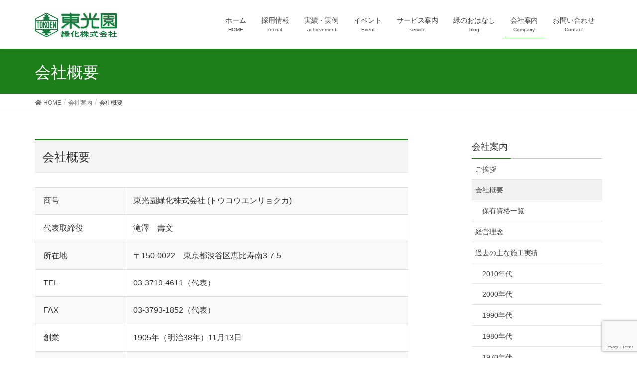

--- FILE ---
content_type: text/html; charset=UTF-8
request_url: https://www.tokoen.jp/company/companyoutline/
body_size: 10737
content:
<!DOCTYPE html>
<html lang="ja">
<head>
<meta charset="utf-8">
<meta http-equiv="X-UA-Compatible" content="IE=edge">
<meta name="viewport" content="width=device-width, initial-scale=1">
			<!-- Global site tag (gtag.js) - Google Analytics -->
				<script async src="https://www.googletagmanager.com/gtag/js?id=UA-135208301-1"></script>
		<script>window.dataLayer=window.dataLayer||[];function gtag(){dataLayer.push(arguments);}gtag('js',new Date());gtag('config','UA-135208301-1');</script>
	<title>会社概要 | 東光園緑化株式会社</title>

<!-- All In One SEO Pack 3.6.2[517,547] -->
<script type="application/ld+json" class="aioseop-schema">{"@context":"https://schema.org","@graph":[{"@type":"Organization","@id":"https://www.tokoen.jp/#organization","url":"https://www.tokoen.jp/","name":"東光園緑化株式会社","sameAs":[]},{"@type":"WebSite","@id":"https://www.tokoen.jp/#website","url":"https://www.tokoen.jp/","name":"東光園緑化株式会社","publisher":{"@id":"https://www.tokoen.jp/#organization"},"potentialAction":{"@type":"SearchAction","target":"https://www.tokoen.jp/?s={search_term_string}","query-input":"required name=search_term_string"}},{"@type":"WebPage","@id":"https://www.tokoen.jp/company/companyoutline/#webpage","url":"https://www.tokoen.jp/company/companyoutline/","inLanguage":"ja","name":"会社概要","isPartOf":{"@id":"https://www.tokoen.jp/#website"},"breadcrumb":{"@id":"https://www.tokoen.jp/company/companyoutline/#breadcrumblist"},"description":"弊社の所在地・連絡先、その他基本情報についてはこちらをご覧ください。","image":{"@type":"ImageObject","@id":"https://www.tokoen.jp/company/companyoutline/#primaryimage","url":"https://www.tokoen.jp/wp-content/uploads/2020/06/01c7cb6b339ce4e9b933c54b399554a3.jpg","width":978,"height":1044},"primaryImageOfPage":{"@id":"https://www.tokoen.jp/company/companyoutline/#primaryimage"},"datePublished":"2012-01-20T07:58:29+00:00","dateModified":"2025-10-06T02:35:17+00:00"},{"@type":"BreadcrumbList","@id":"https://www.tokoen.jp/company/companyoutline/#breadcrumblist","itemListElement":[{"@type":"ListItem","position":1,"item":{"@type":"WebPage","@id":"https://www.tokoen.jp/","url":"https://www.tokoen.jp/","name":"東光園緑化株式会社"}},{"@type":"ListItem","position":2,"item":{"@type":"WebPage","@id":"https://www.tokoen.jp/company/","url":"https://www.tokoen.jp/company/","name":"会社案内"}},{"@type":"ListItem","position":3,"item":{"@type":"WebPage","@id":"https://www.tokoen.jp/company/companyoutline/","url":"https://www.tokoen.jp/company/companyoutline/","name":"会社概要"}}]}]}</script>
<link rel="canonical" href="https://www.tokoen.jp/company/companyoutline/"/>
<!-- All In One SEO Pack -->
<link rel='dns-prefetch' href='//www.google.com'/>
<link rel='dns-prefetch' href='//s.w.org'/>
<link rel="alternate" type="application/rss+xml" title="東光園緑化株式会社 &raquo; フィード" href="https://www.tokoen.jp/feed/"/>
<link rel="alternate" type="application/rss+xml" title="東光園緑化株式会社 &raquo; コメントフィード" href="https://www.tokoen.jp/comments/feed/"/>
<meta name="description" content="弊社の所在地・連絡先、その他基本情報についてはこちらをご覧ください。"/>		<script type="text/javascript">window._wpemojiSettings={"baseUrl":"https:\/\/s.w.org\/images\/core\/emoji\/12.0.0-1\/72x72\/","ext":".png","svgUrl":"https:\/\/s.w.org\/images\/core\/emoji\/12.0.0-1\/svg\/","svgExt":".svg","source":{"concatemoji":"https:\/\/www.tokoen.jp\/wp-includes\/js\/wp-emoji-release.min.js?ver=5.4.18"}};!function(e,a,t){var n,r,o,i=a.createElement("canvas"),p=i.getContext&&i.getContext("2d");function s(e,t){var a=String.fromCharCode;p.clearRect(0,0,i.width,i.height),p.fillText(a.apply(this,e),0,0);e=i.toDataURL();return p.clearRect(0,0,i.width,i.height),p.fillText(a.apply(this,t),0,0),e===i.toDataURL()}function c(e){var t=a.createElement("script");t.src=e,t.defer=t.type="text/javascript",a.getElementsByTagName("head")[0].appendChild(t)}for(o=Array("flag","emoji"),t.supports={everything:!0,everythingExceptFlag:!0},r=0;r<o.length;r++)t.supports[o[r]]=function(e){if(!p||!p.fillText)return!1;switch(p.textBaseline="top",p.font="600 32px Arial",e){case"flag":return s([127987,65039,8205,9895,65039],[127987,65039,8203,9895,65039])?!1:!s([55356,56826,55356,56819],[55356,56826,8203,55356,56819])&&!s([55356,57332,56128,56423,56128,56418,56128,56421,56128,56430,56128,56423,56128,56447],[55356,57332,8203,56128,56423,8203,56128,56418,8203,56128,56421,8203,56128,56430,8203,56128,56423,8203,56128,56447]);case"emoji":return!s([55357,56424,55356,57342,8205,55358,56605,8205,55357,56424,55356,57340],[55357,56424,55356,57342,8203,55358,56605,8203,55357,56424,55356,57340])}return!1}(o[r]),t.supports.everything=t.supports.everything&&t.supports[o[r]],"flag"!==o[r]&&(t.supports.everythingExceptFlag=t.supports.everythingExceptFlag&&t.supports[o[r]]);t.supports.everythingExceptFlag=t.supports.everythingExceptFlag&&!t.supports.flag,t.DOMReady=!1,t.readyCallback=function(){t.DOMReady=!0},t.supports.everything||(n=function(){t.readyCallback()},a.addEventListener?(a.addEventListener("DOMContentLoaded",n,!1),e.addEventListener("load",n,!1)):(e.attachEvent("onload",n),a.attachEvent("onreadystatechange",function(){"complete"===a.readyState&&t.readyCallback()})),(n=t.source||{}).concatemoji?c(n.concatemoji):n.wpemoji&&n.twemoji&&(c(n.twemoji),c(n.wpemoji)))}(window,document,window._wpemojiSettings);</script>
		<style type="text/css">img.wp-smiley,img.emoji{display:inline!important;border:none!important;box-shadow:none!important;height:1em!important;width:1em!important;margin:0 .07em!important;vertical-align:-.1em!important;background:none!important;padding:0!important}</style>
	<link rel='stylesheet' id='pt-cv-public-style-css' href='https://www.tokoen.jp/wp-content/plugins/content-views-query-and-display-post-page/public/assets/css/cv.css?ver=2.3.4' type='text/css' media='all'/>
<link rel='stylesheet' id='vkExUnit_common_style-css' href='https://www.tokoen.jp/wp-content/plugins/vk-all-in-one-expansion-unit/assets/css/vkExUnit_style.css?ver=9.18.1.0' type='text/css' media='all'/>
<link rel='stylesheet' id='wp-block-library-css' href='https://www.tokoen.jp/wp-includes/css/dist/block-library/style.min.css?ver=5.4.18' type='text/css' media='all'/>
<link rel='stylesheet' id='contact-form-7-css' href='https://www.tokoen.jp/wp-content/plugins/contact-form-7/includes/css/styles.css?ver=5.3.1' type='text/css' media='all'/>
<link rel='stylesheet' id='lightning-design-style-css' href='https://www.tokoen.jp/wp-content/themes/lightning/design-skin/origin/css/style.css?ver=9.4.1' type='text/css' media='all'/>
<style id='lightning-design-style-inline-css' type='text/css'>.tagcloud a:before{font-family:"Font Awesome 5 Free";content:"\f02b";font-weight:bold}a{color:#045100}a:hover{color:#1c7f1a}.page-header{background-color:#1c7f1a}h1.entry-title:first-letter,.single h1.entry-title:first-letter{color:#1c7f1a}h2,.mainSection-title{border-top-color:#1c7f1a}h3:after,.subSection-title:after{border-bottom-color:#1c7f1a}.media .media-body .media-heading a:hover{color:#1c7f1a}ul.page-numbers li span.page-numbers.current{background-color:#1c7f1a}.pager li>a{border-color:#1c7f1a;color:#1c7f1a}.pager li>a:hover{background-color:#1c7f1a;color:#fff}footer{border-top-color:#1c7f1a}dt{border-left-color:#1c7f1a}@media (min-width:768px){ul.gMenu>li>a:after{border-bottom-color:#1c7f1a}}</style>
<link rel='stylesheet' id='vk-blocks-build-css-css' href='https://www.tokoen.jp/wp-content/plugins/vk-all-in-one-expansion-unit/inc/vk-blocks/package/build/block-build.css?ver=0.27.0' type='text/css' media='all'/>
<link rel='stylesheet' id='lightning-common-style-css' href='https://www.tokoen.jp/wp-content/themes/lightning/assets/css/common.css?ver=9.4.1' type='text/css' media='all'/>
<link rel='stylesheet' id='lightning-theme-style-css' href='https://www.tokoen.jp/wp-content/themes/lightning_child_sample/style.css?ver=9.4.1' type='text/css' media='all'/>
<link rel='stylesheet' id='vk-font-awesome-css' href='https://www.tokoen.jp/wp-content/themes/lightning/inc/font-awesome/package/versions/5/css/all.min.css?ver=5.11.2' type='text/css' media='all'/>
<script type='text/javascript' src='https://www.tokoen.jp/wp-includes/js/jquery/jquery.js?ver=1.12.4-wp'></script>
<script type='text/javascript' src='https://www.tokoen.jp/wp-includes/js/jquery/jquery-migrate.min.js?ver=1.4.1'></script>
<link rel='https://api.w.org/' href='https://www.tokoen.jp/wp-json/'/>
<link rel="EditURI" type="application/rsd+xml" title="RSD" href="https://www.tokoen.jp/xmlrpc.php?rsd"/>
<link rel="wlwmanifest" type="application/wlwmanifest+xml" href="https://www.tokoen.jp/wp-includes/wlwmanifest.xml"/> 
<meta name="generator" content="WordPress 5.4.18"/>
<link rel='shortlink' href='https://www.tokoen.jp/?p=13'/>
<link rel="alternate" type="application/json+oembed" href="https://www.tokoen.jp/wp-json/oembed/1.0/embed?url=https%3A%2F%2Fwww.tokoen.jp%2Fcompany%2Fcompanyoutline%2F"/>
<link rel="alternate" type="text/xml+oembed" href="https://www.tokoen.jp/wp-json/oembed/1.0/embed?url=https%3A%2F%2Fwww.tokoen.jp%2Fcompany%2Fcompanyoutline%2F&#038;format=xml"/>
<style id="lightning-color-custom-for-plugins" type="text/css">.color_key_bg,.color_key_bg_hover:hover{background-color:#1c7f1a}.color_key_txt,.color_key_txt_hover:hover{color:#1c7f1a}.color_key_border,.color_key_border_hover:hover{border-color:#1c7f1a}.color_key_dark_bg,.color_key_dark_bg_hover:hover{background-color:#045100}.color_key_dark_txt,.color_key_dark_txt_hover:hover{color:#045100}.color_key_dark_border,.color_key_dark_border_hover:hover{border-color:#045100}</style><!-- [ VK All in one Expansion Unit OGP ] -->
<meta property="og:site_name" content="東光園緑化株式会社"/>
<meta property="og:url" content="https://www.tokoen.jp/company/companyoutline/"/>
<meta property="og:title" content="会社概要 | 会社案内 | 東光園緑化株式会社"/>
<meta property="og:description" content="弊社の所在地・連絡先、その他基本情報についてはこちらをご覧ください。"/>
<meta property="og:type" content="article"/>
<meta property="og:image" content="https://www.tokoen.jp/wp-content/uploads/2020/06/01c7cb6b339ce4e9b933c54b399554a3-959x1024.jpg"/>
<meta property="og:image:width" content="750"/>
<meta property="og:image:height" content="801"/>
<!-- [ / VK All in one Expansion Unit OGP ] -->
<style id="lightning-common-style-custom" type="text/css">.bbp-submit-wrapper .button.submit,.woocommerce a.button.alt:hover,.woocommerce-product-search button:hover,.woocommerce button.button.alt{background-color:#045100}.bbp-submit-wrapper .button.submit:hover,.woocommerce a.button.alt,.woocommerce-product-search button,.woocommerce button.button.alt:hover{background-color:#1c7f1a}.woocommerce ul.product_list_widget li a:hover img{border-color:#1c7f1a}.veu_color_txt_key{color:#045100}.veu_color_bg_key{background-color:#045100}.veu_color_border_key{border-color:#045100}.btn-default{border-color:#1c7f1a;color:#1c7f1a}.btn-default:focus,.btn-default:hover{border-color:#1c7f1a;background-color:#1c7f1a}.btn-primary{background-color:#1c7f1a;border-color:#045100}.btn-primary:focus,.btn-primary:hover{background-color:#045100;border-color:#1c7f1a}</style><!-- [ VK All in one Expansion Unit twitter card ] -->
<meta name="twitter:card" content="summary_large_image">
<meta name="twitter:description" content="弊社の所在地・連絡先、その他基本情報についてはこちらをご覧ください。">
<meta name="twitter:title" content="会社概要 | 会社案内 | 東光園緑化株式会社">
<meta name="twitter:url" content="https://www.tokoen.jp/company/companyoutline/">
	<meta name="twitter:image" content="https://www.tokoen.jp/wp-content/uploads/2020/06/01c7cb6b339ce4e9b933c54b399554a3-959x1024.jpg">
	<meta name="twitter:domain" content="www.tokoen.jp">
	<!-- [ / VK All in one Expansion Unit twitter card ] -->
	<link rel="icon" href="https://www.tokoen.jp/wp-content/uploads/2020/06/cropped-01c7cb6b339ce4e9b933c54b399554a3-32x32.jpg" sizes="32x32"/>
<link rel="icon" href="https://www.tokoen.jp/wp-content/uploads/2020/06/cropped-01c7cb6b339ce4e9b933c54b399554a3-192x192.jpg" sizes="192x192"/>
<link rel="apple-touch-icon" href="https://www.tokoen.jp/wp-content/uploads/2020/06/cropped-01c7cb6b339ce4e9b933c54b399554a3-180x180.jpg"/>
<meta name="msapplication-TileImage" content="https://www.tokoen.jp/wp-content/uploads/2020/06/cropped-01c7cb6b339ce4e9b933c54b399554a3-270x270.jpg"/>

</head>
<body class="page-template-default page page-id-13 page-parent page-child parent-pageid-16 post-name-companyoutline post-type-page sidebar-fix device-pc fa_v5_css headfix header_height_changer">
<a class="skip-link screen-reader-text" href="#main">コンテンツへスキップ</a>
<a class="skip-link screen-reader-text" href="#main">ナビゲーションに移動</a>
<header class="navbar siteHeader">
		<div class="container siteHeadContainer">
		<div class="navbar-header">
						<p class="navbar-brand siteHeader_logo">
			<a href="https://www.tokoen.jp/">
				<span><img src="https://www.tokoen.jp/wp-content/uploads/2020/04/logo.png" alt="東光園緑化株式会社"/></span>
			</a>
			</p>
								</div>

		<div id="gMenu_outer" class="gMenu_outer"><nav class="menu-headernavigation-container"><ul id="menu-headernavigation" class="menu nav gMenu"><li id="menu-item-945" class="menu-item menu-item-type-post_type menu-item-object-page menu-item-home"><a href="https://www.tokoen.jp/"><strong class="gMenu_name">ホーム</strong><span class="gMenu_description">HOME</span></a></li>
<li id="menu-item-5564" class="menu-item menu-item-type-post_type menu-item-object-post"><a href="https://www.tokoen.jp/2025/07/01/%e6%80%a5%e5%8b%9f%ef%bc%81%ef%bc%81%e5%be%93%e6%a5%ad%e5%93%a1%e3%82%92%e5%8b%9f%e9%9b%86%e3%81%97%e3%81%a6%e3%81%84%e3%81%be%e3%81%99%e3%80%82/"><strong class="gMenu_name">採用情報</strong><span class="gMenu_description">recruit</span></a></li>
<li id="menu-item-1552" class="menu-item menu-item-type-taxonomy menu-item-object-category menu-item-has-children"><a href="https://www.tokoen.jp/category/works/"><strong class="gMenu_name">実績・実例</strong><span class="gMenu_description">achievement</span></a>
<ul class="sub-menu">
	<li id="menu-item-1065" class="menu-item menu-item-type-post_type menu-item-object-page"><a href="https://www.tokoen.jp/new-work/commerce/">オフィス</a></li>
	<li id="menu-item-1069" class="menu-item menu-item-type-post_type menu-item-object-page"><a href="https://www.tokoen.jp/new-work/multiple-dwelling-house/">集合住宅</a></li>
	<li id="menu-item-1154" class="menu-item menu-item-type-post_type menu-item-object-page"><a href="https://www.tokoen.jp/new-work/educational/">教育施設</a></li>
	<li id="menu-item-1155" class="menu-item menu-item-type-post_type menu-item-object-page"><a href="https://www.tokoen.jp/new-work/culture-sports/">文化・スポーツ</a></li>
	<li id="menu-item-1152" class="menu-item menu-item-type-post_type menu-item-object-page"><a href="https://www.tokoen.jp/new-work/medical/">医療・福祉・厚生施設</a></li>
	<li id="menu-item-1157" class="menu-item menu-item-type-post_type menu-item-object-page"><a href="https://www.tokoen.jp/new-work/temples/">神社・神宮・寺院</a></li>
	<li id="menu-item-1153" class="menu-item menu-item-type-post_type menu-item-object-page"><a href="https://www.tokoen.jp/new-work/accommodations/">商業施設・宿泊施設・冠婚葬祭施設</a></li>
	<li id="menu-item-1066" class="menu-item menu-item-type-post_type menu-item-object-page"><a href="https://www.tokoen.jp/new-work/park/">公園・街路樹</a></li>
</ul>
</li>
<li id="menu-item-1261" class="menu-item menu-item-type-post_type menu-item-object-page"><a href="https://www.tokoen.jp/%e3%82%a4%e3%83%99%e3%83%b3%e3%83%88/"><strong class="gMenu_name">イベント</strong><span class="gMenu_description">Event</span></a></li>
<li id="menu-item-1074" class="menu-item menu-item-type-post_type menu-item-object-page menu-item-has-children"><a href="https://www.tokoen.jp/service/"><strong class="gMenu_name">サービス案内</strong><span class="gMenu_description">service</span></a>
<ul class="sub-menu">
	<li id="menu-item-1115" class="menu-item menu-item-type-post_type menu-item-object-page"><a href="https://www.tokoen.jp/service/tree-planting/">緑化工事</a></li>
	<li id="menu-item-1114" class="menu-item menu-item-type-post_type menu-item-object-page"><a href="https://www.tokoen.jp/service/planting-management/">植栽管理</a></li>
	<li id="menu-item-3988" class="menu-item menu-item-type-post_type menu-item-object-page"><a href="https://www.tokoen.jp/service/%e7%89%b9%e6%ae%8a%e7%b7%91%e5%8c%96/">特殊緑化</a></li>
	<li id="menu-item-947" class="menu-item menu-item-type-post_type menu-item-object-page"><a href="https://www.tokoen.jp/service/flow/">サービスの流れ</a></li>
	<li id="menu-item-936" class="menu-item menu-item-type-post_type menu-item-object-page"><a href="https://www.tokoen.jp/service/faq/">よくあるご質問</a></li>
</ul>
</li>
<li id="menu-item-3077" class="menu-item menu-item-type-taxonomy menu-item-object-category"><a href="https://www.tokoen.jp/category/story-green/"><strong class="gMenu_name">緑のおはなし</strong><span class="gMenu_description">blog</span></a></li>
<li id="menu-item-935" class="menu-item menu-item-type-post_type menu-item-object-page current-page-ancestor current-menu-ancestor current-menu-parent current-page-parent current_page_parent current_page_ancestor menu-item-has-children"><a href="https://www.tokoen.jp/company/"><strong class="gMenu_name">会社案内</strong><span class="gMenu_description">Company</span></a>
<ul class="sub-menu">
	<li id="menu-item-1925" class="menu-item menu-item-type-post_type menu-item-object-page"><a href="https://www.tokoen.jp/company/%e3%81%94%e6%8c%a8%e6%8b%b6/">ご挨拶</a></li>
	<li id="menu-item-934" class="menu-item menu-item-type-post_type menu-item-object-page current-menu-item page_item page-item-13 current_page_item"><a href="https://www.tokoen.jp/company/companyoutline/">会社概要</a></li>
	<li id="menu-item-1927" class="menu-item menu-item-type-post_type menu-item-object-page"><a href="https://www.tokoen.jp/company/%e7%b5%8c%e5%96%b6%e7%90%86%e5%bf%b5/">経営理念</a></li>
	<li id="menu-item-1928" class="menu-item menu-item-type-post_type menu-item-object-page"><a href="https://www.tokoen.jp/company/past-results/">過去の主な施工実績</a></li>
</ul>
</li>
<li id="menu-item-937" class="menu-item menu-item-type-post_type menu-item-object-page"><a href="https://www.tokoen.jp/contact/"><strong class="gMenu_name">お問い合わせ</strong><span class="gMenu_description">Contact</span></a></li>
</ul></nav></div>	</div>
	</header>

<div class="section page-header"><div class="container"><div class="row"><div class="col-md-12">
<h1 class="page-header_pageTitle">
会社概要</h1>
</div></div></div></div><!-- [ /.page-header ] -->
<!-- [ .breadSection ] -->
<div class="section breadSection">
<div class="container">
<div class="row">
<ol class="breadcrumb" itemtype="http://schema.org/BreadcrumbList"><li id="panHome" itemprop="itemListElement" itemscope itemtype="http://schema.org/ListItem"><a itemprop="item" href="https://www.tokoen.jp/"><span itemprop="name"><i class="fa fa-home"></i> HOME</span></a></li><li itemprop="itemListElement" itemscope itemtype="http://schema.org/ListItem"><a itemprop="item" href="https://www.tokoen.jp/company/"><span itemprop="name">会社案内</span></a></li><li><span>会社概要</span></li></ol>
</div>
</div>
</div>
<!-- [ /.breadSection ] -->
<div class="section siteContent">
<div class="container">
<div class="row">
<div class="col-md-8 mainSection" id="main" role="main">


	<div id="post-13" class="post-13 page type-page status-publish has-post-thumbnail hentry">

		<div class="entry-body">
	
<h2>会社概要</h2>



<table class="wp-block-table table-striped table-bordered">
<tbody>
<tr>
<td>商号</td>
<td>東光園緑化株式会社 (トウコウエンリョクカ)</td>
</tr>
<tr>
<td>代表取締役</td>
<td>滝澤　壽文</td>
</tr>
<tr>
<td>所在地</td>
<td>〒150-0022　東京都渋谷区恵比寿南3-7-5</td>
</tr>
<tr>
<td>TEL</td>
<td>03-3719-4611（代表）</td>
</tr>
<tr>
<td>FAX</td>
<td>03-3793-1852（代表）</td>
</tr>
<tr>
<td>創業</td>
<td>1905年（明治38年）11月13日</td>
</tr>
<tr>
<td>設立</td>
<td>1947年（昭和22年）11月13日</td>
</tr>
<tr>
<td>資本金</td>
<td>7,000万円</td>
</tr>
<tr>
<td>建設業許可</td>
<td>国土交通大臣許可（般・特-4）第1303号<br/>造園工事業、土木工事業、建築工事業、とび・土工工事業、石工事業、<br/>タイル・れんが・ブロック工事業、舗装工事業、水道施設工事業</td>
</tr>
<tr>
<td>営業種目</td>
<td>1.造園土木工事の設計、施工並びに請負<br/>1.植木及び造園材料の生産、加工並びに販売<br/>1.花鉢、生花及び鉢植木の賃貸並びに販売<br/>1.前各号に付帯する一切の業務</td>
</tr>
<tr>
<td>
<p>&nbsp;</p>
<p>保有資格</p>
<p>　<a id="vk_button_link" class="vk_button_link btn btn-outline-primary btn-md" role="button" href="https://tokoen.jp/保有資格一覧/" rel="noopener noreferrer" aria-pressed="true"><i class="fas fa-arrow-circle-right vk_button_link_before"></i><span class="vk_button_link_txt">保有資格一覧</span></a></p>
</td>
<td>1級・2級造園施工管理技士<br/>1級・2級土木施工管理技士<br/>1級・2級建築施工管理技士<br/>1級・2級造園技能士<br/>2級建築士<br/>樹木医<br/>造園工事基幹技能者<br/>技術士<br/>測量士補　　　　　　　他</td>
</tr>
<tr>
<td>加入団体</td>
<td>（一社）日本造園建設業協会<br/>（一社）日本公園緑地協会<br/>（一財）日本造園修景協会<br/>（公社）日本造園学会<br/>（公財）都市緑化機構<br/>（一財）日本緑化センター<br/>（公社）国際観光施設協会<br/>（一財）公園財団<br/>（一社）日本インドア・グリーン協会<br/>東京都造園建設業協同組合<br/>阪神造園建設業協同組合<br/>（一社）東京都造園緑化業協会<br/>全国1級造園施工管理技士の会（一造会）<br/>（一社）街路樹診断協会<br/>建設業労働災害防止協会<br/>複層ボーダー植栽協会<br/>東京商工会議所                     他</td>
</tr>
<tr>
<td>主要取引銀行</td>
<td>三菱UFJ銀行、三井住友銀行、みずほ銀行、<br/>りそな銀行、東日本銀行</td>
</tr>
<tr>
<td>ISO取得</td>
<td>JISQ9001：2015（ISO9001：2015）<br/>造園の設計、<br/>施工及び造園管理（本社･関西支店･品川営業所･台東営業所･神戸営業所）</td>
</tr>
</tbody>
</table>

<p>&nbsp;</p>
<h2>事業所一覧</h2>
<table class="wp-block-table table-striped table-bordered" style="height: 417px;" width="1370">
<tbody>
<tr>
<td>本社</td>
<td>東京都渋谷区恵比寿南3-7-5　〒150-0022<br/>TEL：03-3719-4611 / FAX：03-3793-1852</td>
</tr>
<tr>
<td>関西支店</td>
<td>大阪府大阪市北区東天満1-11-13　〒530-0044<br/>TEL：06-6355-2412 / FAX：06-6355-2432</td>
</tr>
<tr>
<td>神戸営業所</td>
<td>兵庫県神戸市東灘区向洋町中7-2-1-4-1403　〒658-0032<br/>TEL：078-846-1383 / FAX：078-846-1393</td>
</tr>
<tr>
<td>台東営業所</td>
<td>東京都台東区元浅草3-20-4　〒111-0041<br/>TEL：03-5828-9291 / FAX：03-5828-9395</td>
</tr>
<tr>
<td>品川営業所</td>
<td>東京都品川区豊町6-18-2　〒142-0042<br/>TEL：03-3788-4931 / FAX：03-3788-4932</td>
</tr>
<tr>
<td>海外拠点</td>
<td>北京・上海</td>
<!--<td>上海市徐匯区南丹東路228弄5号304室　〒<span data-mce-type="bookmark" style="display: inline-block; width: 0px; overflow: hidden; line-height: 0;" class="mce_SELRES_start"></span>200030<br />TEL：86-21-2955-5305 / FAX：86-21-6486-4075</td><span data-mce-type="bookmark" style="display: inline-block; width: 0px; overflow: hidden; line-height: 0;" class="mce_SELRES_end"></span>--></tr>
</tbody>
</table>
<p>&nbsp;</p>

<h2>アクセス</h2>
<!-- /wp:heading --><!-- /wp:heading -->
<h5>本社（住所：東京都渋谷区恵比寿南3-7-5）</h5>

		<style type="text/css">#gallery-1{margin:auto}#gallery-1 .gallery-item{float:left;margin-top:10px;text-align:center;width:100%}#gallery-1 img{border:2px solid #cfcfcf}#gallery-1 .gallery-caption{margin-left:0}</style>
		<div id='gallery-1' class='gallery galleryid-13 gallery-columns-1 gallery-size-large'><dl class='gallery-item'>
			<dt class='gallery-icon landscape'>
				<a href='https://www.tokoen.jp/wp-content/uploads/2021/02/598b5db996a861f89ca710f74c68194b.jpg'><img width="750" height="431" src="https://www.tokoen.jp/wp-content/uploads/2021/02/598b5db996a861f89ca710f74c68194b-1024x588.jpg" class="attachment-large size-large" alt="" srcset="https://www.tokoen.jp/wp-content/uploads/2021/02/598b5db996a861f89ca710f74c68194b-1024x588.jpg 1024w, https://www.tokoen.jp/wp-content/uploads/2021/02/598b5db996a861f89ca710f74c68194b-300x172.jpg 300w, https://www.tokoen.jp/wp-content/uploads/2021/02/598b5db996a861f89ca710f74c68194b-768x441.jpg 768w, https://www.tokoen.jp/wp-content/uploads/2021/02/598b5db996a861f89ca710f74c68194b.jpg 1361w" sizes="(max-width: 750px) 100vw, 750px"/></a>
			</dt></dl><br style="clear: both"/>
		</div>

<p>・東急東横線　代官山駅（徒歩3分） <br/>・JR山手線　恵比寿駅（徒歩10分） <br/>・東京メトロ日比谷線　恵比寿駅（徒歩7分）</p>
<hr/>
<h5>関西支店（住所：大阪府大阪市北区東天満1-11-13）</h5>

		<style type="text/css">#gallery-2{margin:auto}#gallery-2 .gallery-item{float:left;margin-top:10px;text-align:center;width:100%}#gallery-2 img{border:2px solid #cfcfcf}#gallery-2 .gallery-caption{margin-left:0}</style>
		<div id='gallery-2' class='gallery galleryid-13 gallery-columns-1 gallery-size-large'><dl class='gallery-item'>
			<dt class='gallery-icon landscape'>
				<a href='https://www.tokoen.jp/wp-content/uploads/2020/07/4187f73d6e9423bfdd10baafdddef6a3.jpg'><img width="750" height="430" src="https://www.tokoen.jp/wp-content/uploads/2020/07/4187f73d6e9423bfdd10baafdddef6a3-1024x587.jpg" class="attachment-large size-large" alt="" srcset="https://www.tokoen.jp/wp-content/uploads/2020/07/4187f73d6e9423bfdd10baafdddef6a3-1024x587.jpg 1024w, https://www.tokoen.jp/wp-content/uploads/2020/07/4187f73d6e9423bfdd10baafdddef6a3-300x172.jpg 300w, https://www.tokoen.jp/wp-content/uploads/2020/07/4187f73d6e9423bfdd10baafdddef6a3-768x440.jpg 768w, https://www.tokoen.jp/wp-content/uploads/2020/07/4187f73d6e9423bfdd10baafdddef6a3.jpg 1266w" sizes="(max-width: 750px) 100vw, 750px"/></a>
			</dt></dl><br style="clear: both"/>
		</div>

<p>・JR　大阪天満宮駅（徒歩2分）<br/>・大阪メトロ　南森町駅（徒歩4分）</p>
<p>&nbsp;</p>
<!-- /wp:html --><div class="veu_socialSet veu_socialSet-position-after veu_contentAddSection"><script>window.twttr=(function(d,s,id){var js,fjs=d.getElementsByTagName(s)[0],t=window.twttr||{};if(d.getElementById(id))return t;js=d.createElement(s);js.id=id;js.src="https://platform.twitter.com/widgets.js";fjs.parentNode.insertBefore(js,fjs);t._e=[];t.ready=function(f){t._e.push(f);};return t;}(document,"script","twitter-wjs"));</script><ul></ul></div><!-- [ /.socialSet ] -->	</div>
	
		</div><!-- [ /#post-13 ] -->

	</div><!-- [ /.mainSection ] -->

<div class="col-md-3 col-md-offset-1 subSection sideSection">
<aside class="widget widget_vkexunit_childpagelist" id="vkexunit_childpagelist-2"><div class="veu_childPages widget_link_list"><h1 class="widget-title subSection-title">会社案内</h1>					<ul class="localNavi">
					<li class="page_item page-item-5643"><a href="https://www.tokoen.jp/company/%e3%81%94%e6%8c%a8%e6%8b%b6-2/">ご挨拶</a></li>
<li class="page_item page-item-13 page_item_has_children current_page_item"><a href="https://www.tokoen.jp/company/companyoutline/" aria-current="page">会社概要</a>
<ul class='children'>
	<li class="page_item page-item-2133"><a href="https://www.tokoen.jp/company/companyoutline/%e4%bf%9d%e6%9c%89%e8%b3%87%e6%a0%bc%e4%b8%80%e8%a6%a7/">保有資格一覧</a></li>
</ul>
</li>
<li class="page_item page-item-994"><a href="https://www.tokoen.jp/company/%e7%b5%8c%e5%96%b6%e7%90%86%e5%bf%b5/">経営理念</a></li>
<li class="page_item page-item-1846 page_item_has_children"><a href="https://www.tokoen.jp/company/past-results/">過去の主な施工実績</a>
<ul class='children'>
	<li class="page_item page-item-1848"><a href="https://www.tokoen.jp/company/past-results/2010%e5%b9%b4%e4%bb%a3/">2010年代</a></li>
	<li class="page_item page-item-1872"><a href="https://www.tokoen.jp/company/past-results/2000%e5%b9%b4%e4%bb%a3/">2000年代</a></li>
	<li class="page_item page-item-1931"><a href="https://www.tokoen.jp/company/past-results/1990%e5%b9%b4%e4%bb%a3/">1990年代</a></li>
	<li class="page_item page-item-1991"><a href="https://www.tokoen.jp/company/past-results/1980%e5%b9%b4%e4%bb%a3/">1980年代</a></li>
	<li class="page_item page-item-2007"><a href="https://www.tokoen.jp/company/past-results/1970%e5%b9%b4%e4%bb%a3/">1970年代</a></li>
	<li class="page_item page-item-2015"><a href="https://www.tokoen.jp/company/past-results/1960%e5%b9%b4%e4%bb%a3/">1960年代</a></li>
	<li class="page_item page-item-2021"><a href="https://www.tokoen.jp/company/past-results/1960%e5%b9%b4%e4%bb%a5%e5%89%8d/">1960年以前</a></li>
</ul>
</li>
					</ul>
					</div>
					</aside>				</div><!-- [ /.subSection ] -->


</div><!-- [ /.row ] -->
</div><!-- [ /.container ] -->
</div><!-- [ /.siteContent ] -->


<footer class="section siteFooter">
	<div class="footerMenu">
	   <div class="container">
			<nav class="menu-footernavigation-container"><ul id="menu-footernavigation" class="menu nav"><li id="menu-item-932" class="menu-item menu-item-type-post_type menu-item-object-page menu-item-932"><a href="https://www.tokoen.jp/privacy/">プライバシーポリシー</a></li>
<li id="menu-item-953" class="menu-item menu-item-type-post_type menu-item-object-page menu-item-953"><a href="https://www.tokoen.jp/sitemap-page/">サイトマップ</a></li>
</ul></nav>		</div>
	</div>
	<div class="container sectionBox">
		<div class="row ">
			<div class="col-md-4"></div><div class="col-md-4"></div><div class="col-md-4"></div>		</div>
	</div>

	
	<div class="container sectionBox copySection text-center">
			<p>Copyright &copy; 東光園緑化株式会社 All Rights Reserved.</p><p>Powered by <a href="https://wordpress.org/">WordPress</a> with <a href="https://lightning.nagoya/ja/" target="_blank" title="Free WordPress Theme Lightning"> Lightning Theme</a> &amp; <a href="https://ex-unit.nagoya/ja/" target="_blank">VK All in One Expansion Unit</a> by <a href="//www.vektor-inc.co.jp" target="_blank">Vektor,Inc.</a> technology.</p>	</div>
</footer>
<div class="vk-mobile-nav-menu-btn">MENU</div><div class="vk-mobile-nav" id="vk-mobile-nav"><nav class="global-nav"><ul id="menu-headernavigation-1" class="vk-menu-acc  menu"><li id="menu-item-945" class="menu-item menu-item-type-post_type menu-item-object-page menu-item-home menu-item-945"><a href="https://www.tokoen.jp/">ホーム</a></li>
<li id="menu-item-5564" class="menu-item menu-item-type-post_type menu-item-object-post menu-item-5564"><a href="https://www.tokoen.jp/2025/07/01/%e6%80%a5%e5%8b%9f%ef%bc%81%ef%bc%81%e5%be%93%e6%a5%ad%e5%93%a1%e3%82%92%e5%8b%9f%e9%9b%86%e3%81%97%e3%81%a6%e3%81%84%e3%81%be%e3%81%99%e3%80%82/">採用情報</a></li>
<li id="menu-item-1552" class="menu-item menu-item-type-taxonomy menu-item-object-category menu-item-has-children menu-item-1552"><a href="https://www.tokoen.jp/category/works/">実績・実例</a>
<ul class="sub-menu">
	<li id="menu-item-1065" class="menu-item menu-item-type-post_type menu-item-object-page menu-item-1065"><a href="https://www.tokoen.jp/new-work/commerce/">オフィス</a></li>
	<li id="menu-item-1069" class="menu-item menu-item-type-post_type menu-item-object-page menu-item-1069"><a href="https://www.tokoen.jp/new-work/multiple-dwelling-house/">集合住宅</a></li>
	<li id="menu-item-1154" class="menu-item menu-item-type-post_type menu-item-object-page menu-item-1154"><a href="https://www.tokoen.jp/new-work/educational/">教育施設</a></li>
	<li id="menu-item-1155" class="menu-item menu-item-type-post_type menu-item-object-page menu-item-1155"><a href="https://www.tokoen.jp/new-work/culture-sports/">文化・スポーツ</a></li>
	<li id="menu-item-1152" class="menu-item menu-item-type-post_type menu-item-object-page menu-item-1152"><a href="https://www.tokoen.jp/new-work/medical/">医療・福祉・厚生施設</a></li>
	<li id="menu-item-1157" class="menu-item menu-item-type-post_type menu-item-object-page menu-item-1157"><a href="https://www.tokoen.jp/new-work/temples/">神社・神宮・寺院</a></li>
	<li id="menu-item-1153" class="menu-item menu-item-type-post_type menu-item-object-page menu-item-1153"><a href="https://www.tokoen.jp/new-work/accommodations/">商業施設・宿泊施設・冠婚葬祭施設</a></li>
	<li id="menu-item-1066" class="menu-item menu-item-type-post_type menu-item-object-page menu-item-1066"><a href="https://www.tokoen.jp/new-work/park/">公園・街路樹</a></li>
</ul>
</li>
<li id="menu-item-1261" class="menu-item menu-item-type-post_type menu-item-object-page menu-item-1261"><a href="https://www.tokoen.jp/%e3%82%a4%e3%83%99%e3%83%b3%e3%83%88/">イベント</a></li>
<li id="menu-item-1074" class="menu-item menu-item-type-post_type menu-item-object-page menu-item-has-children menu-item-1074"><a href="https://www.tokoen.jp/service/">サービス案内</a>
<ul class="sub-menu">
	<li id="menu-item-1115" class="menu-item menu-item-type-post_type menu-item-object-page menu-item-1115"><a href="https://www.tokoen.jp/service/tree-planting/">緑化工事</a></li>
	<li id="menu-item-1114" class="menu-item menu-item-type-post_type menu-item-object-page menu-item-1114"><a href="https://www.tokoen.jp/service/planting-management/">植栽管理</a></li>
	<li id="menu-item-3988" class="menu-item menu-item-type-post_type menu-item-object-page menu-item-3988"><a href="https://www.tokoen.jp/service/%e7%89%b9%e6%ae%8a%e7%b7%91%e5%8c%96/">特殊緑化</a></li>
	<li id="menu-item-947" class="menu-item menu-item-type-post_type menu-item-object-page menu-item-947"><a href="https://www.tokoen.jp/service/flow/">サービスの流れ</a></li>
	<li id="menu-item-936" class="menu-item menu-item-type-post_type menu-item-object-page menu-item-936"><a href="https://www.tokoen.jp/service/faq/">よくあるご質問</a></li>
</ul>
</li>
<li id="menu-item-3077" class="menu-item menu-item-type-taxonomy menu-item-object-category menu-item-3077"><a href="https://www.tokoen.jp/category/story-green/">緑のおはなし</a></li>
<li id="menu-item-935" class="menu-item menu-item-type-post_type menu-item-object-page current-page-ancestor current-menu-ancestor current-menu-parent current-page-parent current_page_parent current_page_ancestor menu-item-has-children menu-item-935"><a href="https://www.tokoen.jp/company/">会社案内</a>
<ul class="sub-menu">
	<li id="menu-item-1925" class="menu-item menu-item-type-post_type menu-item-object-page menu-item-1925"><a href="https://www.tokoen.jp/company/%e3%81%94%e6%8c%a8%e6%8b%b6/">ご挨拶</a></li>
	<li id="menu-item-934" class="menu-item menu-item-type-post_type menu-item-object-page current-menu-item page_item page-item-13 current_page_item menu-item-934"><a href="https://www.tokoen.jp/company/companyoutline/" aria-current="page">会社概要</a></li>
	<li id="menu-item-1927" class="menu-item menu-item-type-post_type menu-item-object-page menu-item-1927"><a href="https://www.tokoen.jp/company/%e7%b5%8c%e5%96%b6%e7%90%86%e5%bf%b5/">経営理念</a></li>
	<li id="menu-item-1928" class="menu-item menu-item-type-post_type menu-item-object-page menu-item-1928"><a href="https://www.tokoen.jp/company/past-results/">過去の主な施工実績</a></li>
</ul>
</li>
<li id="menu-item-937" class="menu-item menu-item-type-post_type menu-item-object-page menu-item-937"><a href="https://www.tokoen.jp/contact/">お問い合わせ</a></li>
</ul></nav></div><script type='text/javascript'>//<![CDATA[
var wpcf7={"apiSettings":{"root":"https:\/\/www.tokoen.jp\/wp-json\/contact-form-7\/v1","namespace":"contact-form-7\/v1"}};
//]]></script>
<script type='text/javascript' src='https://www.tokoen.jp/wp-content/plugins/contact-form-7/includes/js/scripts.js?ver=5.3.1'></script>
<script type='text/javascript'>//<![CDATA[
var PT_CV_PUBLIC={"_prefix":"pt-cv-","page_to_show":"5","_nonce":"eb337f028f","is_admin":"","is_mobile":"","ajaxurl":"https:\/\/www.tokoen.jp\/wp-admin\/admin-ajax.php","lang":"","loading_image_src":"data:image\/gif;base64,R0lGODlhDwAPALMPAMrKygwMDJOTkz09PZWVla+vr3p6euTk5M7OzuXl5TMzMwAAAJmZmWZmZszMzP\/\/\/yH\/[base64]\/wyVlamTi3nSdgwFNdhEJgTJoNyoB9ISYoQmdjiZPcj7EYCAeCF1gEDo4Dz2eIAAAh+QQFCgAPACwCAAAADQANAAAEM\/DJBxiYeLKdX3IJZT1FU0iIg2RNKx3OkZVnZ98ToRD4MyiDnkAh6BkNC0MvsAj0kMpHBAAh+QQFCgAPACwGAAAACQAPAAAEMDC59KpFDll73HkAA2wVY5KgiK5b0RRoI6MuzG6EQqCDMlSGheEhUAgqgUUAFRySIgAh+QQFCgAPACwCAAIADQANAAAEM\/DJKZNLND\/[base64]"};var PT_CV_PAGINATION={"first":"\u00ab","prev":"\u2039","next":"\u203a","last":"\u00bb","goto_first":"Go to first page","goto_prev":"Go to previous page","goto_next":"Go to next page","goto_last":"Go to last page","current_page":"Current page is","goto_page":"Go to page"};
//]]></script>
<script type='text/javascript' src='https://www.tokoen.jp/wp-content/plugins/content-views-query-and-display-post-page/public/assets/js/cv.js?ver=2.3.4'></script>
<script type='text/javascript' src='https://www.google.com/recaptcha/api.js?render=6LcnS-UhAAAAAKtOPYTRRxWUgPJGYm-60D2h0NKb&#038;ver=3.0'></script>
<script type='text/javascript'>//<![CDATA[
var wpcf7_recaptcha={"sitekey":"6LcnS-UhAAAAAKtOPYTRRxWUgPJGYm-60D2h0NKb","actions":{"homepage":"homepage","contactform":"contactform"}};
//]]></script>
<script type='text/javascript' src='https://www.tokoen.jp/wp-content/plugins/contact-form-7/modules/recaptcha/script.js?ver=5.3.1'></script>
<script type='text/javascript' src='https://www.tokoen.jp/wp-content/themes/lightning/assets/js/lightning.min.js?ver=9.4.1'></script>
<script type='text/javascript' src='https://www.tokoen.jp/wp-content/themes/lightning/library/bootstrap-3/js/bootstrap.min.js?ver=3.4.1'></script>
<script type='text/javascript' src='https://www.tokoen.jp/wp-includes/js/wp-embed.min.js?ver=5.4.18'></script>
<script type='text/javascript'>//<![CDATA[
var vkExOpt={"ajax_url":"https:\/\/www.tokoen.jp\/wp-admin\/admin-ajax.php","hatena_entry":"https:\/\/www.tokoen.jp\/wp-json\/vk_ex_unit\/v1\/hatena_entry\/","enable_smooth_scroll":"1"};
//]]></script>
<script type='text/javascript' src='https://www.tokoen.jp/wp-content/plugins/vk-all-in-one-expansion-unit/assets/js/all.min.js?ver=9.18.1.0'></script>
</body>
</html>


--- FILE ---
content_type: text/html; charset=utf-8
request_url: https://www.google.com/recaptcha/api2/anchor?ar=1&k=6LcnS-UhAAAAAKtOPYTRRxWUgPJGYm-60D2h0NKb&co=aHR0cHM6Ly93d3cudG9rb2VuLmpwOjQ0Mw..&hl=en&v=N67nZn4AqZkNcbeMu4prBgzg&size=invisible&anchor-ms=20000&execute-ms=30000&cb=mkq311cpphrn
body_size: 48721
content:
<!DOCTYPE HTML><html dir="ltr" lang="en"><head><meta http-equiv="Content-Type" content="text/html; charset=UTF-8">
<meta http-equiv="X-UA-Compatible" content="IE=edge">
<title>reCAPTCHA</title>
<style type="text/css">
/* cyrillic-ext */
@font-face {
  font-family: 'Roboto';
  font-style: normal;
  font-weight: 400;
  font-stretch: 100%;
  src: url(//fonts.gstatic.com/s/roboto/v48/KFO7CnqEu92Fr1ME7kSn66aGLdTylUAMa3GUBHMdazTgWw.woff2) format('woff2');
  unicode-range: U+0460-052F, U+1C80-1C8A, U+20B4, U+2DE0-2DFF, U+A640-A69F, U+FE2E-FE2F;
}
/* cyrillic */
@font-face {
  font-family: 'Roboto';
  font-style: normal;
  font-weight: 400;
  font-stretch: 100%;
  src: url(//fonts.gstatic.com/s/roboto/v48/KFO7CnqEu92Fr1ME7kSn66aGLdTylUAMa3iUBHMdazTgWw.woff2) format('woff2');
  unicode-range: U+0301, U+0400-045F, U+0490-0491, U+04B0-04B1, U+2116;
}
/* greek-ext */
@font-face {
  font-family: 'Roboto';
  font-style: normal;
  font-weight: 400;
  font-stretch: 100%;
  src: url(//fonts.gstatic.com/s/roboto/v48/KFO7CnqEu92Fr1ME7kSn66aGLdTylUAMa3CUBHMdazTgWw.woff2) format('woff2');
  unicode-range: U+1F00-1FFF;
}
/* greek */
@font-face {
  font-family: 'Roboto';
  font-style: normal;
  font-weight: 400;
  font-stretch: 100%;
  src: url(//fonts.gstatic.com/s/roboto/v48/KFO7CnqEu92Fr1ME7kSn66aGLdTylUAMa3-UBHMdazTgWw.woff2) format('woff2');
  unicode-range: U+0370-0377, U+037A-037F, U+0384-038A, U+038C, U+038E-03A1, U+03A3-03FF;
}
/* math */
@font-face {
  font-family: 'Roboto';
  font-style: normal;
  font-weight: 400;
  font-stretch: 100%;
  src: url(//fonts.gstatic.com/s/roboto/v48/KFO7CnqEu92Fr1ME7kSn66aGLdTylUAMawCUBHMdazTgWw.woff2) format('woff2');
  unicode-range: U+0302-0303, U+0305, U+0307-0308, U+0310, U+0312, U+0315, U+031A, U+0326-0327, U+032C, U+032F-0330, U+0332-0333, U+0338, U+033A, U+0346, U+034D, U+0391-03A1, U+03A3-03A9, U+03B1-03C9, U+03D1, U+03D5-03D6, U+03F0-03F1, U+03F4-03F5, U+2016-2017, U+2034-2038, U+203C, U+2040, U+2043, U+2047, U+2050, U+2057, U+205F, U+2070-2071, U+2074-208E, U+2090-209C, U+20D0-20DC, U+20E1, U+20E5-20EF, U+2100-2112, U+2114-2115, U+2117-2121, U+2123-214F, U+2190, U+2192, U+2194-21AE, U+21B0-21E5, U+21F1-21F2, U+21F4-2211, U+2213-2214, U+2216-22FF, U+2308-230B, U+2310, U+2319, U+231C-2321, U+2336-237A, U+237C, U+2395, U+239B-23B7, U+23D0, U+23DC-23E1, U+2474-2475, U+25AF, U+25B3, U+25B7, U+25BD, U+25C1, U+25CA, U+25CC, U+25FB, U+266D-266F, U+27C0-27FF, U+2900-2AFF, U+2B0E-2B11, U+2B30-2B4C, U+2BFE, U+3030, U+FF5B, U+FF5D, U+1D400-1D7FF, U+1EE00-1EEFF;
}
/* symbols */
@font-face {
  font-family: 'Roboto';
  font-style: normal;
  font-weight: 400;
  font-stretch: 100%;
  src: url(//fonts.gstatic.com/s/roboto/v48/KFO7CnqEu92Fr1ME7kSn66aGLdTylUAMaxKUBHMdazTgWw.woff2) format('woff2');
  unicode-range: U+0001-000C, U+000E-001F, U+007F-009F, U+20DD-20E0, U+20E2-20E4, U+2150-218F, U+2190, U+2192, U+2194-2199, U+21AF, U+21E6-21F0, U+21F3, U+2218-2219, U+2299, U+22C4-22C6, U+2300-243F, U+2440-244A, U+2460-24FF, U+25A0-27BF, U+2800-28FF, U+2921-2922, U+2981, U+29BF, U+29EB, U+2B00-2BFF, U+4DC0-4DFF, U+FFF9-FFFB, U+10140-1018E, U+10190-1019C, U+101A0, U+101D0-101FD, U+102E0-102FB, U+10E60-10E7E, U+1D2C0-1D2D3, U+1D2E0-1D37F, U+1F000-1F0FF, U+1F100-1F1AD, U+1F1E6-1F1FF, U+1F30D-1F30F, U+1F315, U+1F31C, U+1F31E, U+1F320-1F32C, U+1F336, U+1F378, U+1F37D, U+1F382, U+1F393-1F39F, U+1F3A7-1F3A8, U+1F3AC-1F3AF, U+1F3C2, U+1F3C4-1F3C6, U+1F3CA-1F3CE, U+1F3D4-1F3E0, U+1F3ED, U+1F3F1-1F3F3, U+1F3F5-1F3F7, U+1F408, U+1F415, U+1F41F, U+1F426, U+1F43F, U+1F441-1F442, U+1F444, U+1F446-1F449, U+1F44C-1F44E, U+1F453, U+1F46A, U+1F47D, U+1F4A3, U+1F4B0, U+1F4B3, U+1F4B9, U+1F4BB, U+1F4BF, U+1F4C8-1F4CB, U+1F4D6, U+1F4DA, U+1F4DF, U+1F4E3-1F4E6, U+1F4EA-1F4ED, U+1F4F7, U+1F4F9-1F4FB, U+1F4FD-1F4FE, U+1F503, U+1F507-1F50B, U+1F50D, U+1F512-1F513, U+1F53E-1F54A, U+1F54F-1F5FA, U+1F610, U+1F650-1F67F, U+1F687, U+1F68D, U+1F691, U+1F694, U+1F698, U+1F6AD, U+1F6B2, U+1F6B9-1F6BA, U+1F6BC, U+1F6C6-1F6CF, U+1F6D3-1F6D7, U+1F6E0-1F6EA, U+1F6F0-1F6F3, U+1F6F7-1F6FC, U+1F700-1F7FF, U+1F800-1F80B, U+1F810-1F847, U+1F850-1F859, U+1F860-1F887, U+1F890-1F8AD, U+1F8B0-1F8BB, U+1F8C0-1F8C1, U+1F900-1F90B, U+1F93B, U+1F946, U+1F984, U+1F996, U+1F9E9, U+1FA00-1FA6F, U+1FA70-1FA7C, U+1FA80-1FA89, U+1FA8F-1FAC6, U+1FACE-1FADC, U+1FADF-1FAE9, U+1FAF0-1FAF8, U+1FB00-1FBFF;
}
/* vietnamese */
@font-face {
  font-family: 'Roboto';
  font-style: normal;
  font-weight: 400;
  font-stretch: 100%;
  src: url(//fonts.gstatic.com/s/roboto/v48/KFO7CnqEu92Fr1ME7kSn66aGLdTylUAMa3OUBHMdazTgWw.woff2) format('woff2');
  unicode-range: U+0102-0103, U+0110-0111, U+0128-0129, U+0168-0169, U+01A0-01A1, U+01AF-01B0, U+0300-0301, U+0303-0304, U+0308-0309, U+0323, U+0329, U+1EA0-1EF9, U+20AB;
}
/* latin-ext */
@font-face {
  font-family: 'Roboto';
  font-style: normal;
  font-weight: 400;
  font-stretch: 100%;
  src: url(//fonts.gstatic.com/s/roboto/v48/KFO7CnqEu92Fr1ME7kSn66aGLdTylUAMa3KUBHMdazTgWw.woff2) format('woff2');
  unicode-range: U+0100-02BA, U+02BD-02C5, U+02C7-02CC, U+02CE-02D7, U+02DD-02FF, U+0304, U+0308, U+0329, U+1D00-1DBF, U+1E00-1E9F, U+1EF2-1EFF, U+2020, U+20A0-20AB, U+20AD-20C0, U+2113, U+2C60-2C7F, U+A720-A7FF;
}
/* latin */
@font-face {
  font-family: 'Roboto';
  font-style: normal;
  font-weight: 400;
  font-stretch: 100%;
  src: url(//fonts.gstatic.com/s/roboto/v48/KFO7CnqEu92Fr1ME7kSn66aGLdTylUAMa3yUBHMdazQ.woff2) format('woff2');
  unicode-range: U+0000-00FF, U+0131, U+0152-0153, U+02BB-02BC, U+02C6, U+02DA, U+02DC, U+0304, U+0308, U+0329, U+2000-206F, U+20AC, U+2122, U+2191, U+2193, U+2212, U+2215, U+FEFF, U+FFFD;
}
/* cyrillic-ext */
@font-face {
  font-family: 'Roboto';
  font-style: normal;
  font-weight: 500;
  font-stretch: 100%;
  src: url(//fonts.gstatic.com/s/roboto/v48/KFO7CnqEu92Fr1ME7kSn66aGLdTylUAMa3GUBHMdazTgWw.woff2) format('woff2');
  unicode-range: U+0460-052F, U+1C80-1C8A, U+20B4, U+2DE0-2DFF, U+A640-A69F, U+FE2E-FE2F;
}
/* cyrillic */
@font-face {
  font-family: 'Roboto';
  font-style: normal;
  font-weight: 500;
  font-stretch: 100%;
  src: url(//fonts.gstatic.com/s/roboto/v48/KFO7CnqEu92Fr1ME7kSn66aGLdTylUAMa3iUBHMdazTgWw.woff2) format('woff2');
  unicode-range: U+0301, U+0400-045F, U+0490-0491, U+04B0-04B1, U+2116;
}
/* greek-ext */
@font-face {
  font-family: 'Roboto';
  font-style: normal;
  font-weight: 500;
  font-stretch: 100%;
  src: url(//fonts.gstatic.com/s/roboto/v48/KFO7CnqEu92Fr1ME7kSn66aGLdTylUAMa3CUBHMdazTgWw.woff2) format('woff2');
  unicode-range: U+1F00-1FFF;
}
/* greek */
@font-face {
  font-family: 'Roboto';
  font-style: normal;
  font-weight: 500;
  font-stretch: 100%;
  src: url(//fonts.gstatic.com/s/roboto/v48/KFO7CnqEu92Fr1ME7kSn66aGLdTylUAMa3-UBHMdazTgWw.woff2) format('woff2');
  unicode-range: U+0370-0377, U+037A-037F, U+0384-038A, U+038C, U+038E-03A1, U+03A3-03FF;
}
/* math */
@font-face {
  font-family: 'Roboto';
  font-style: normal;
  font-weight: 500;
  font-stretch: 100%;
  src: url(//fonts.gstatic.com/s/roboto/v48/KFO7CnqEu92Fr1ME7kSn66aGLdTylUAMawCUBHMdazTgWw.woff2) format('woff2');
  unicode-range: U+0302-0303, U+0305, U+0307-0308, U+0310, U+0312, U+0315, U+031A, U+0326-0327, U+032C, U+032F-0330, U+0332-0333, U+0338, U+033A, U+0346, U+034D, U+0391-03A1, U+03A3-03A9, U+03B1-03C9, U+03D1, U+03D5-03D6, U+03F0-03F1, U+03F4-03F5, U+2016-2017, U+2034-2038, U+203C, U+2040, U+2043, U+2047, U+2050, U+2057, U+205F, U+2070-2071, U+2074-208E, U+2090-209C, U+20D0-20DC, U+20E1, U+20E5-20EF, U+2100-2112, U+2114-2115, U+2117-2121, U+2123-214F, U+2190, U+2192, U+2194-21AE, U+21B0-21E5, U+21F1-21F2, U+21F4-2211, U+2213-2214, U+2216-22FF, U+2308-230B, U+2310, U+2319, U+231C-2321, U+2336-237A, U+237C, U+2395, U+239B-23B7, U+23D0, U+23DC-23E1, U+2474-2475, U+25AF, U+25B3, U+25B7, U+25BD, U+25C1, U+25CA, U+25CC, U+25FB, U+266D-266F, U+27C0-27FF, U+2900-2AFF, U+2B0E-2B11, U+2B30-2B4C, U+2BFE, U+3030, U+FF5B, U+FF5D, U+1D400-1D7FF, U+1EE00-1EEFF;
}
/* symbols */
@font-face {
  font-family: 'Roboto';
  font-style: normal;
  font-weight: 500;
  font-stretch: 100%;
  src: url(//fonts.gstatic.com/s/roboto/v48/KFO7CnqEu92Fr1ME7kSn66aGLdTylUAMaxKUBHMdazTgWw.woff2) format('woff2');
  unicode-range: U+0001-000C, U+000E-001F, U+007F-009F, U+20DD-20E0, U+20E2-20E4, U+2150-218F, U+2190, U+2192, U+2194-2199, U+21AF, U+21E6-21F0, U+21F3, U+2218-2219, U+2299, U+22C4-22C6, U+2300-243F, U+2440-244A, U+2460-24FF, U+25A0-27BF, U+2800-28FF, U+2921-2922, U+2981, U+29BF, U+29EB, U+2B00-2BFF, U+4DC0-4DFF, U+FFF9-FFFB, U+10140-1018E, U+10190-1019C, U+101A0, U+101D0-101FD, U+102E0-102FB, U+10E60-10E7E, U+1D2C0-1D2D3, U+1D2E0-1D37F, U+1F000-1F0FF, U+1F100-1F1AD, U+1F1E6-1F1FF, U+1F30D-1F30F, U+1F315, U+1F31C, U+1F31E, U+1F320-1F32C, U+1F336, U+1F378, U+1F37D, U+1F382, U+1F393-1F39F, U+1F3A7-1F3A8, U+1F3AC-1F3AF, U+1F3C2, U+1F3C4-1F3C6, U+1F3CA-1F3CE, U+1F3D4-1F3E0, U+1F3ED, U+1F3F1-1F3F3, U+1F3F5-1F3F7, U+1F408, U+1F415, U+1F41F, U+1F426, U+1F43F, U+1F441-1F442, U+1F444, U+1F446-1F449, U+1F44C-1F44E, U+1F453, U+1F46A, U+1F47D, U+1F4A3, U+1F4B0, U+1F4B3, U+1F4B9, U+1F4BB, U+1F4BF, U+1F4C8-1F4CB, U+1F4D6, U+1F4DA, U+1F4DF, U+1F4E3-1F4E6, U+1F4EA-1F4ED, U+1F4F7, U+1F4F9-1F4FB, U+1F4FD-1F4FE, U+1F503, U+1F507-1F50B, U+1F50D, U+1F512-1F513, U+1F53E-1F54A, U+1F54F-1F5FA, U+1F610, U+1F650-1F67F, U+1F687, U+1F68D, U+1F691, U+1F694, U+1F698, U+1F6AD, U+1F6B2, U+1F6B9-1F6BA, U+1F6BC, U+1F6C6-1F6CF, U+1F6D3-1F6D7, U+1F6E0-1F6EA, U+1F6F0-1F6F3, U+1F6F7-1F6FC, U+1F700-1F7FF, U+1F800-1F80B, U+1F810-1F847, U+1F850-1F859, U+1F860-1F887, U+1F890-1F8AD, U+1F8B0-1F8BB, U+1F8C0-1F8C1, U+1F900-1F90B, U+1F93B, U+1F946, U+1F984, U+1F996, U+1F9E9, U+1FA00-1FA6F, U+1FA70-1FA7C, U+1FA80-1FA89, U+1FA8F-1FAC6, U+1FACE-1FADC, U+1FADF-1FAE9, U+1FAF0-1FAF8, U+1FB00-1FBFF;
}
/* vietnamese */
@font-face {
  font-family: 'Roboto';
  font-style: normal;
  font-weight: 500;
  font-stretch: 100%;
  src: url(//fonts.gstatic.com/s/roboto/v48/KFO7CnqEu92Fr1ME7kSn66aGLdTylUAMa3OUBHMdazTgWw.woff2) format('woff2');
  unicode-range: U+0102-0103, U+0110-0111, U+0128-0129, U+0168-0169, U+01A0-01A1, U+01AF-01B0, U+0300-0301, U+0303-0304, U+0308-0309, U+0323, U+0329, U+1EA0-1EF9, U+20AB;
}
/* latin-ext */
@font-face {
  font-family: 'Roboto';
  font-style: normal;
  font-weight: 500;
  font-stretch: 100%;
  src: url(//fonts.gstatic.com/s/roboto/v48/KFO7CnqEu92Fr1ME7kSn66aGLdTylUAMa3KUBHMdazTgWw.woff2) format('woff2');
  unicode-range: U+0100-02BA, U+02BD-02C5, U+02C7-02CC, U+02CE-02D7, U+02DD-02FF, U+0304, U+0308, U+0329, U+1D00-1DBF, U+1E00-1E9F, U+1EF2-1EFF, U+2020, U+20A0-20AB, U+20AD-20C0, U+2113, U+2C60-2C7F, U+A720-A7FF;
}
/* latin */
@font-face {
  font-family: 'Roboto';
  font-style: normal;
  font-weight: 500;
  font-stretch: 100%;
  src: url(//fonts.gstatic.com/s/roboto/v48/KFO7CnqEu92Fr1ME7kSn66aGLdTylUAMa3yUBHMdazQ.woff2) format('woff2');
  unicode-range: U+0000-00FF, U+0131, U+0152-0153, U+02BB-02BC, U+02C6, U+02DA, U+02DC, U+0304, U+0308, U+0329, U+2000-206F, U+20AC, U+2122, U+2191, U+2193, U+2212, U+2215, U+FEFF, U+FFFD;
}
/* cyrillic-ext */
@font-face {
  font-family: 'Roboto';
  font-style: normal;
  font-weight: 900;
  font-stretch: 100%;
  src: url(//fonts.gstatic.com/s/roboto/v48/KFO7CnqEu92Fr1ME7kSn66aGLdTylUAMa3GUBHMdazTgWw.woff2) format('woff2');
  unicode-range: U+0460-052F, U+1C80-1C8A, U+20B4, U+2DE0-2DFF, U+A640-A69F, U+FE2E-FE2F;
}
/* cyrillic */
@font-face {
  font-family: 'Roboto';
  font-style: normal;
  font-weight: 900;
  font-stretch: 100%;
  src: url(//fonts.gstatic.com/s/roboto/v48/KFO7CnqEu92Fr1ME7kSn66aGLdTylUAMa3iUBHMdazTgWw.woff2) format('woff2');
  unicode-range: U+0301, U+0400-045F, U+0490-0491, U+04B0-04B1, U+2116;
}
/* greek-ext */
@font-face {
  font-family: 'Roboto';
  font-style: normal;
  font-weight: 900;
  font-stretch: 100%;
  src: url(//fonts.gstatic.com/s/roboto/v48/KFO7CnqEu92Fr1ME7kSn66aGLdTylUAMa3CUBHMdazTgWw.woff2) format('woff2');
  unicode-range: U+1F00-1FFF;
}
/* greek */
@font-face {
  font-family: 'Roboto';
  font-style: normal;
  font-weight: 900;
  font-stretch: 100%;
  src: url(//fonts.gstatic.com/s/roboto/v48/KFO7CnqEu92Fr1ME7kSn66aGLdTylUAMa3-UBHMdazTgWw.woff2) format('woff2');
  unicode-range: U+0370-0377, U+037A-037F, U+0384-038A, U+038C, U+038E-03A1, U+03A3-03FF;
}
/* math */
@font-face {
  font-family: 'Roboto';
  font-style: normal;
  font-weight: 900;
  font-stretch: 100%;
  src: url(//fonts.gstatic.com/s/roboto/v48/KFO7CnqEu92Fr1ME7kSn66aGLdTylUAMawCUBHMdazTgWw.woff2) format('woff2');
  unicode-range: U+0302-0303, U+0305, U+0307-0308, U+0310, U+0312, U+0315, U+031A, U+0326-0327, U+032C, U+032F-0330, U+0332-0333, U+0338, U+033A, U+0346, U+034D, U+0391-03A1, U+03A3-03A9, U+03B1-03C9, U+03D1, U+03D5-03D6, U+03F0-03F1, U+03F4-03F5, U+2016-2017, U+2034-2038, U+203C, U+2040, U+2043, U+2047, U+2050, U+2057, U+205F, U+2070-2071, U+2074-208E, U+2090-209C, U+20D0-20DC, U+20E1, U+20E5-20EF, U+2100-2112, U+2114-2115, U+2117-2121, U+2123-214F, U+2190, U+2192, U+2194-21AE, U+21B0-21E5, U+21F1-21F2, U+21F4-2211, U+2213-2214, U+2216-22FF, U+2308-230B, U+2310, U+2319, U+231C-2321, U+2336-237A, U+237C, U+2395, U+239B-23B7, U+23D0, U+23DC-23E1, U+2474-2475, U+25AF, U+25B3, U+25B7, U+25BD, U+25C1, U+25CA, U+25CC, U+25FB, U+266D-266F, U+27C0-27FF, U+2900-2AFF, U+2B0E-2B11, U+2B30-2B4C, U+2BFE, U+3030, U+FF5B, U+FF5D, U+1D400-1D7FF, U+1EE00-1EEFF;
}
/* symbols */
@font-face {
  font-family: 'Roboto';
  font-style: normal;
  font-weight: 900;
  font-stretch: 100%;
  src: url(//fonts.gstatic.com/s/roboto/v48/KFO7CnqEu92Fr1ME7kSn66aGLdTylUAMaxKUBHMdazTgWw.woff2) format('woff2');
  unicode-range: U+0001-000C, U+000E-001F, U+007F-009F, U+20DD-20E0, U+20E2-20E4, U+2150-218F, U+2190, U+2192, U+2194-2199, U+21AF, U+21E6-21F0, U+21F3, U+2218-2219, U+2299, U+22C4-22C6, U+2300-243F, U+2440-244A, U+2460-24FF, U+25A0-27BF, U+2800-28FF, U+2921-2922, U+2981, U+29BF, U+29EB, U+2B00-2BFF, U+4DC0-4DFF, U+FFF9-FFFB, U+10140-1018E, U+10190-1019C, U+101A0, U+101D0-101FD, U+102E0-102FB, U+10E60-10E7E, U+1D2C0-1D2D3, U+1D2E0-1D37F, U+1F000-1F0FF, U+1F100-1F1AD, U+1F1E6-1F1FF, U+1F30D-1F30F, U+1F315, U+1F31C, U+1F31E, U+1F320-1F32C, U+1F336, U+1F378, U+1F37D, U+1F382, U+1F393-1F39F, U+1F3A7-1F3A8, U+1F3AC-1F3AF, U+1F3C2, U+1F3C4-1F3C6, U+1F3CA-1F3CE, U+1F3D4-1F3E0, U+1F3ED, U+1F3F1-1F3F3, U+1F3F5-1F3F7, U+1F408, U+1F415, U+1F41F, U+1F426, U+1F43F, U+1F441-1F442, U+1F444, U+1F446-1F449, U+1F44C-1F44E, U+1F453, U+1F46A, U+1F47D, U+1F4A3, U+1F4B0, U+1F4B3, U+1F4B9, U+1F4BB, U+1F4BF, U+1F4C8-1F4CB, U+1F4D6, U+1F4DA, U+1F4DF, U+1F4E3-1F4E6, U+1F4EA-1F4ED, U+1F4F7, U+1F4F9-1F4FB, U+1F4FD-1F4FE, U+1F503, U+1F507-1F50B, U+1F50D, U+1F512-1F513, U+1F53E-1F54A, U+1F54F-1F5FA, U+1F610, U+1F650-1F67F, U+1F687, U+1F68D, U+1F691, U+1F694, U+1F698, U+1F6AD, U+1F6B2, U+1F6B9-1F6BA, U+1F6BC, U+1F6C6-1F6CF, U+1F6D3-1F6D7, U+1F6E0-1F6EA, U+1F6F0-1F6F3, U+1F6F7-1F6FC, U+1F700-1F7FF, U+1F800-1F80B, U+1F810-1F847, U+1F850-1F859, U+1F860-1F887, U+1F890-1F8AD, U+1F8B0-1F8BB, U+1F8C0-1F8C1, U+1F900-1F90B, U+1F93B, U+1F946, U+1F984, U+1F996, U+1F9E9, U+1FA00-1FA6F, U+1FA70-1FA7C, U+1FA80-1FA89, U+1FA8F-1FAC6, U+1FACE-1FADC, U+1FADF-1FAE9, U+1FAF0-1FAF8, U+1FB00-1FBFF;
}
/* vietnamese */
@font-face {
  font-family: 'Roboto';
  font-style: normal;
  font-weight: 900;
  font-stretch: 100%;
  src: url(//fonts.gstatic.com/s/roboto/v48/KFO7CnqEu92Fr1ME7kSn66aGLdTylUAMa3OUBHMdazTgWw.woff2) format('woff2');
  unicode-range: U+0102-0103, U+0110-0111, U+0128-0129, U+0168-0169, U+01A0-01A1, U+01AF-01B0, U+0300-0301, U+0303-0304, U+0308-0309, U+0323, U+0329, U+1EA0-1EF9, U+20AB;
}
/* latin-ext */
@font-face {
  font-family: 'Roboto';
  font-style: normal;
  font-weight: 900;
  font-stretch: 100%;
  src: url(//fonts.gstatic.com/s/roboto/v48/KFO7CnqEu92Fr1ME7kSn66aGLdTylUAMa3KUBHMdazTgWw.woff2) format('woff2');
  unicode-range: U+0100-02BA, U+02BD-02C5, U+02C7-02CC, U+02CE-02D7, U+02DD-02FF, U+0304, U+0308, U+0329, U+1D00-1DBF, U+1E00-1E9F, U+1EF2-1EFF, U+2020, U+20A0-20AB, U+20AD-20C0, U+2113, U+2C60-2C7F, U+A720-A7FF;
}
/* latin */
@font-face {
  font-family: 'Roboto';
  font-style: normal;
  font-weight: 900;
  font-stretch: 100%;
  src: url(//fonts.gstatic.com/s/roboto/v48/KFO7CnqEu92Fr1ME7kSn66aGLdTylUAMa3yUBHMdazQ.woff2) format('woff2');
  unicode-range: U+0000-00FF, U+0131, U+0152-0153, U+02BB-02BC, U+02C6, U+02DA, U+02DC, U+0304, U+0308, U+0329, U+2000-206F, U+20AC, U+2122, U+2191, U+2193, U+2212, U+2215, U+FEFF, U+FFFD;
}

</style>
<link rel="stylesheet" type="text/css" href="https://www.gstatic.com/recaptcha/releases/N67nZn4AqZkNcbeMu4prBgzg/styles__ltr.css">
<script nonce="D2RB401yMTjs4ZrokZeN9Q" type="text/javascript">window['__recaptcha_api'] = 'https://www.google.com/recaptcha/api2/';</script>
<script type="text/javascript" src="https://www.gstatic.com/recaptcha/releases/N67nZn4AqZkNcbeMu4prBgzg/recaptcha__en.js" nonce="D2RB401yMTjs4ZrokZeN9Q">
      
    </script></head>
<body><div id="rc-anchor-alert" class="rc-anchor-alert"></div>
<input type="hidden" id="recaptcha-token" value="[base64]">
<script type="text/javascript" nonce="D2RB401yMTjs4ZrokZeN9Q">
      recaptcha.anchor.Main.init("[\x22ainput\x22,[\x22bgdata\x22,\x22\x22,\[base64]/[base64]/[base64]/MjU1OlQ/NToyKSlyZXR1cm4gZmFsc2U7cmV0dXJuISgoYSg0MyxXLChZPWUoKFcuQkI9ZCxUKT83MDo0MyxXKSxXLk4pKSxXKS5sLnB1c2goW0RhLFksVD9kKzE6ZCxXLlgsVy5qXSksVy5MPW5sLDApfSxubD1GLnJlcXVlc3RJZGxlQ2FsbGJhY2s/[base64]/[base64]/[base64]/[base64]/WVtTKytdPVc6KFc8MjA0OD9ZW1MrK109Vz4+NnwxOTI6KChXJjY0NTEyKT09NTUyOTYmJmQrMTxULmxlbmd0aCYmKFQuY2hhckNvZGVBdChkKzEpJjY0NTEyKT09NTYzMjA/[base64]/[base64]/[base64]/[base64]/bmV3IGdbWl0oTFswXSk6RD09Mj9uZXcgZ1taXShMWzBdLExbMV0pOkQ9PTM/bmV3IGdbWl0oTFswXSxMWzFdLExbMl0pOkQ9PTQ/[base64]/[base64]\x22,\[base64]\\u003d\x22,\x22w44tw4/CmcK1wrcew5/DqcOdw4nDllZ8djNASixFOzDDh8Odw7zCs8OsZBJgEBfCq8KiOmRjw6BJSkRWw6QpdRtIIMKMw4vCsgE+dsO2ZsOqbcKmw55/w73DvRtZw7/DtsO2XMKyBcK1LMOhwowCYj7Cg2nCucKpRMObGT/DhUEnAD11wq0+w7TDmMKGw6VjVcOswqZjw5PClxhVwofDnCrDp8OdPQNbwqlHD15Hw77Cp3vDncK4HcKPXBEpZMOfwrHCjRrCjcK7YMKVwqTCg2jDvlgaFsKyLE3CmcKwwokuwrzDvGHDsXtkw7dacDTDhMKuOsOjw5fDvDtKTAtCW8K0RcKeMh/CgMOrA8KFw6pRR8KJwrdresKBwr81REfDnsOCw4vCo8Oaw4A+XTZwwpnDiF00SXLChjM6wpt4wq7DvHpawocwERRaw6c0wpvDm8Kgw5PDowR2wp4ALcKQw7UfGMKywrDCqsKGecKsw4I/SFc3w5TDpsOnUgDDn8Kiw6VWw7nDklMswrFFYsKjwrLCtcKbDcKGFDnCjxVvc0DCksKrNWTDmUTDjcKewr/Dp8O9w7wPRgnCpXHCsFQJwr9obMKXF8KGImrDr8Kywok+wrZsRFvCs0XCh8KiCxlUDxwpDlPChMKPwoYNw4rCoMKzwrgwCwMXL0krfcOlA8O/w5NpecK5w7cIwqZBw53DmQrDnBTCksKuYkk8w4nCpDlIw5DDvMKdw4wew5dfCMKgwpkDFsKWw58ww4rDhsOvbMKOw4XDrsOIWsKTBMKlS8OnOjnCqgTDvSpRw7HCmjNGAEHCs8OWIsOmw4t7wr4gZsO/wq/[base64]/CmsKsX2fDlzfDhXnCh2Qdw45fci/Cm8OKfcKdw5rCi8KBw4XCg0AbNMKmTy/DscK1w4vCqzHCijrCmMOia8O2ccKdw7RlwovCqB1tImh3w5h1woxgBkNgc1Jpw5Iaw6tow43DlWAYG37Co8KTw7tfw7QPw7zCnsKUwq3DmsKceMOBaA9Qw6pAwq8xw5UWw5cNwr/DgTbCh33Ci8OSw45NKEJFwrfDisKwSsO1RXEawqECMSEiU8OPXCMDS8OfCsO8w4DDpsKjQmzCt8KPXQN6UWZaw5DCuCjDgWbDo0IrZsKURifCtmp5TcKtLMOWEcOnw4vDhMKTJFQfw6rCgcOKw4kNUgFNUlzCsSJpw4/[base64]/DWDDt0HCj8O7Kl7Cl8OUw5tLdEBRwpNPfcK2PsKEwqFzw64LZMOkX8K0w4d6wqvCgU/CmsKYwqMCdcKaw61+bl/Ck21bZ8KuBsOENMO1d8KKREbDhR3Dl3rDpkTDnS7CgcOSw6xhwpZuwqTCv8Kfw6nCpnlPw4sQLsKJw5/[base64]/DtMKKSsK/w758dj4ew6YSWkw9FsO9Vk8owpLDqnA9wrNvasKkMi5zFMONw7rDv8KewpLDhcOjNsOVwpQmGcKbw5XCpcOywpfDnHQFZ0fDtUcPw4LCo2fDrm10w4MybcOnwoHDvMKdw4/Cm8OjVl7DjAFiw6/CqMOccMK3w5IQw7HDskDDgCDCn3DCj11DX8OSTwPDhCNww4/Dm3QjwrxAw4EzF2vDgcO0AMK/f8KbS8OPWsOUZMOYZHNJAMKzCMO2T0ETw4bChFDCmSjCiT7CiUXDsmNjwqYxPcOWbXEiwrfDmAVzIkXCqnQSwqbDuHrDpMKNw4zCnUA1w6/CqSgFwqPCisOKwrrDhMKDGEnCssKEGDIhwocCwpJrwo/Do3nCmCDDrX5MdMKFw5ghYsKlwpACa0nDrsOCOixoCsKtw7bDnC/CnwUzNl1bw4TCksOWScO9w65DwqVjwrUBw5JJdsKPw47Du8ObPQnDlMONwr/CuMOcNHDCkMKFwo3Cq2bDtEnDm8OtSUstbsKHw6ttw7DDlHHDtMOsLcK2fzDDtlTDgMKAAMOuAWE0w44GXsOFwrQBI8OGKhcJwr7CucOywpFmwq4XS27DjEIKwpzDrMKjw7bDpsK/wqd1Dh3Cn8KmEVwgwr/Dt8KSLR8YC8OGwrnCvTjDpsOtYUdYwpzCrcKhFsOKQ2LCk8O1w5nDssKHw6zDq2Z1w5Fofj93w71neWURTFzDpcOlAWPChnTCqWLDpsO+K3/CsMKhNhvCun/CrW5wGsOhwpfCu1bDg1geJWDDpTrDhcKaw6ZkAhc0McO8eMK3w5LCsMKSLFHDpiDDnMKxP8OOwq/Cj8OEWGzCik3DgSwvwofDsMKqMsOIUQxnRVjCt8KDAMO8KMOEC3PDssOKLsOsQy/DsSLDqcOmBsKTwqlvwobCsMOdw7PDnDcVICvDnmkowoPCp8KgaMKawo3DrBjDpcKxwrrDkcKsKEfCjsO4OGwVw6wdIVfClsOPw4zDi8ObDl1jw6l0w7zDq2R6w6UdX0LCigJmw7fDm1/DhxzDtcKuYgnDssOfwr7Dn8Kew6IIcBMVw6MnO8OoccO0AkTCp8OmwrPDtcOGNsORw6Y/XMOVw57Ch8K8w41GM8KmZ8K1Qh3CqcOpwr4zwolFwo3Cm1/CkcOZw4zCoBXDjMKIwoLDucK8DcOxVV9Lw5bCjRwIQcKIwpzDs8K+wrfCp8OcT8Oyw5TDmMKdIcOdwprDl8K8wpXDo3g7P2kSwpjDoTfCrSc1w7A2aC0Gw7dYSsO7wpdywonDgMK2DcKeN0BDTWPCrcO3LyECCcO3woQQNMOww5jDl3IYcMKlJsObw6PDlh/DucOsw5dkDMOKw5DDowd4wrzCssOiwrU6WQVgdcOQUz/CkVo6wqsKw6/CrAjCuALDhMKIw70NwpXDmlDCj8Kfw73CiDvCgcK7UMOsw5MpcnHCl8KHZhIDwo1vw6/CqMKKw63CpsOGacKdw4JvJCHCmcKjV8K3PsOvTMOkw7zDhAnCu8OGw6HCnXA5PmMPwqBGYyHDkcKyS3Y2R1Fnw4Jhw5zCqcOdBzXCucOUHHfDpcOWw5TCtGDCt8KRNcKiLcKUwqVRw5Mzw6HDnw3Ch1/CpsKjw5JjA090NsKLwpnCgGXDsMKzDhXDkX4swrbCo8ODw4w8wqTCr8OXwofDjwzCiVU6SVHCqhghPMKwUsOcw6YnU8KTFcOqHV8uw7zCrsOnQjzCjsKcwqcQUX/Dv8OXw4BmwpAiL8OUGMKjEQ7CuVhjLMOdw4PDoTtHeMOmMsO/wr81Y8OhwpwGGXpQwrJtQ3rCn8OJwoV3axfDgH5OO0jDtDMBLMKGwozCo1M1w43ChcK/w7AhVcK+w5jDqsOELcOew4HDmjXDnxgYYMKxwpp8w6MZCMOywqE7Y8OJw7bChnEMHiXDqyRIE3R1w4bCkH/ChsK1w6HDum5gDMKAbSDCv1fDkxPClQbDoEjDv8Kjw6nCgQN3wpQeBcOCwq3CqzDChMOCacO/w6PDuy8QZVPCicO5worDk20sCk3DkcKhQ8K4w75swp/CucKPTV7DlHvDnALDuMK5w6fDo3RRfMOyNcOwOcKTwrduwrzDm03Du8Olw7I0DsO1Y8KGT8KlXcK/w4Rlw6Fuw6JqUMOhwpPClcKGw45gw7DDusO/w4V0wpAYwpgaw43DmAJPw4AYw6zDgsKiw4bCoTzCqxjCkizDpkLDusOOw5nDh8K7wptAPjc1AlBLenTChR7DmsO6w7TCq8KpQMKqw6g1HBPCq2EsYg7Dg1toScO/[base64]/DqcKjGMOTC8K1wovCuMK1RARWBSDCnVHChsOuXMO+HcOzBhfDscKtFcKuR8OZD8OOw4vDtg/DunUmccObwonCiBbDkyNUwoPCv8Ohw4rCnMOqL1bCt8KNwrhkw77Dp8OSw7zDmEHDl8KUwqLCtkbCrcOvw53Dp37DqsKPajXCiMKkwoHDplXDlAnCsSgGw6pnMsOjb8OhwovCixzDicOHw4lPB8KUwqzCtMKOb1gxwpjDtl7Cr8KkwoR/wrEVHcKhLcKEIsOiYyk5w5F7LMK2w6vCjHLCsjxuwoHCiMKeM8Ouw4cQXMKtUi8KwrVVwrslRMKnMsKqWMOoAWxgwrXChMOxIGwoY3V6G2NQSXnDjGceJMO1asOZwp/DqMKiWhZAXMODPX8rLsKNwrjDswFvw5JRckzDoVIvLFfDvcO4w7/DuMKdHQLCr058GEXCjHzDr8ObGWrDgRQwwpnDnMKrw6/DrhLDn3IGw5bChsO5wp07w5/DhMOffMOZEsKvw7jCjcOhOT4uAmTCpsOeKcOBwoEMB8KADkvDtMOdK8KmNRrClQrChcKYw7TDhXXCgMKBUsOPwqTDs2ERMynCnxYEwqnDlcKWY8OIa8KWHcKaw7/Dn1nCk8OZw6nCj8KeYms7w7PDnsOVwrvCoUcmAsOBwrLCjEhBw7/DvMOZw6HCvMO0woDDm8OrKcOvw5HCp0zDrFDDvBs8w5RSw5TCukAvw4XDh8KOw67DmTRNGQVxAMOvUsKfSsOOF8KxWxVWwoxFw7gGwrY/A1TDrRIKIcKtL8KHw7UQwrLDqcKiSF/[base64]/Cl8OXX8OIw4w7PsOmw4HDh8Oqw71awrTDiW3CsQ5DYREXSFUzf8O7XV3CkQTDg8KTw7rDr8O8wrgmw5TDr1FawooYw6XDoMKwWkgyXsKMJ8OWeMOcw6LDpMKbw5nDik3DtjcmA8K2XsOlTcK8AsKsw4rChH9Pwr7Dlm0+w5Nsw6wBw6/DqcK8wr7DsmjCr0rDk8OONizDqC7Cn8OVD0NHw6tow73DscOIw4h2Jj7DrcOgPUw9OUc/[base64]/[base64]/GCHDjsOLC8K+w4HDnDozEnk2wrY9A8OXwrPCjhVCIcKkagDCn8OMw7Jfw49mIsOdUU/CpDLCgH0cw5l6wonDlcKow4zDhncfKAdAdMKWR8OELcOzwrnDvgVdw7zCgMO5cCs7eMO/[base64]/[base64]/Xn5pGF9NccKUw6nDkcKvXVvCv2fCjcO/w590wp/[base64]/Cq8K1GxjChDhuCsOUYRrCmDY5fcK+w7tnbXg5dcOgw5BTEcKEJcOPNVZ6MHzCj8O6S8ODQU/Cg8O9HBDCvR/CuXIqw6PDnmsjdsOhwo7CuGQpOB8Kw4TDvMOySis8AsOUCsKIw6DCil3DhcOIMsOmw6Jfw7LCicKSw5HDvkHCmGjDs8OYw4/[base64]/DhMKrwpxvLcOCUFjDghwdwrxqw5ldVDItwpzDpcOWw4wQAzxhPnvCr8KZM8KTaMOsw7RnGyICwoAxw5jClWMOw5XDtMK0DMO6DcKEHsKXQULCvUpoGVTDicKkwotGN8ONw4/DmMK3SEnCt3zDmsOPHMKiwpMNwozCosOHwpjDkcKQYcOsw5jCsXIAQ8OQwp7CvsOVM1LDiXQpAsO3fW9rw77Dk8O+XlDDin8ld8Obwo5pb0BdJx/[base64]/DrDLDscOhNsK5wqXDpWbCj03CtW3Cvl4OwqhTaMO6w7rCi8OCw5VnwovDnMO8MgopwrYuVMOlJTtSwq12w4/DgHZmREvCsT/CtcK7w4dIIsKuwqIMwqEyw6jDksOeJEsJw6jCslYVLsKxNcKBbcO1w5/CgQwcRcK5wrzDrMO/Eldkw5vDtsOSwrlrbMOXw5bDqjoUTVrDqwzDpMOAw5E3w4DDlcKjwqvDuzbDkkfDvyzDosOAwrVtw4lsRsK7wrJBbAkracKyBFV2Y8KEw51UwrPCjC7DjGnDsCvDjcKNwr3DumPDl8KMwqLDlHrDgcOIw5nCmQEJw48nw40gw5QZaFhWEsOXw6oFwoLDpcOYwr/Dk8KCaRnCjcKVQkwtdcOsKsO/[base64]/DoyzDtMKhwrUHSVXCo11uKy/CsF8lw7bCmHNyw4vCpcKvX0bDi8Oyw53DmQF/L0EFw4JxHzjChyoawq7DlcKFwqTDpTjCicO/QkDClHTCm3thOjklw64mXsO8IMKyw5DDmCvDoXzCjldgZCUBwoUlK8KQwotRw7Ifb1tMJcOzKwHDo8OIXF9bw5HDnmXDokLDgi/CvUN4WkAQw7pMwrrDlX7Cu2bDq8OlwqAWwozCikJ0Jw9Pw5zCvHwLUxVrGj/DiMOEw5EXwr06w4RPaMKKIMKIw7kzwo0RaWfDssOQw551w7zChhk9wphnQMKsw5jDkcKhacKgOnXCsMKNw7bDmz1+F0ItwpcFOcKVGcK8eS/CncOBw4vCicO5CsOfEkZiNWZBw4vClwkGw6fDiQDCkhcZwoXCkMKMw5PDnizDk8K9AEwsCcOywrvDsRttw7zDscOawqvCr8OFEA3DkW1ECnhnWlfCnW/DjGnCiUAWwq5Jw4XCu8OIbnwNw7rDrcOuw78Yf1nDiMK6VMOJdsOyBcKiwp9QIHgRw5hhw5bDgFnDnMKHdcKLw6XCqMK/w5/[base64]/Ct0HDs1vCosKQw5Nxw4wuR8K0wrzDtcOdG8KBbsKqwrXDvWldw6dXUDdywpgNwpgmw6w7Wz48wrbCjQI3RMKLwp1Hw6XCjCfCiwg0KH3DihjCjcKOwq0swoDCtDfCrMONwqvCl8KOQApiw7PCmcKgZ8KewpnDnhDCnkDCi8KSw5fDqsKyNnjCsD/CmkzDocKPHMOAX2lGdUMUwonCoxJ8w6HDrsOyPcOsw4XDq3hhw6ROfMK5wrIjETxXXD/[base64]/DtzAgw5Zjw4rCtF/DuQ9EbsOFfCEQw6DCpMKqKV3CmTXCkcKMw74CwqM0w7UbRFbClCPCvcOdw61/wrw/a3Ygw7cUPsOHb8OLesKswoB+w4HDpy8PwovDtMKVR0PChsKKw4Y1wqbCmMKRVsOSVkfDvXrCmDnDp33DrR/DpWlPwrpUwqDDpMOgw6J/wpY3OcKbFjVHw7bClsOxw7zDnUBDwp09w57CgsK7w7N9OAbCucOXXMKDw4Qcw7XDlsKhDMOobCg8w5JOO11mwpnDnUHDlkfDkcKdw5RtLkfDhMObL8Oiw6BgMV3DgcKpJsKRwoHDocO+QMKYRSYIRcKZGXYPw6zChMOSTMK0wrgeN8OpFkU/[base64]/[base64]/DihlANsO+ZTIOBSQIwo08OsKKw7HDhzROYUNeHMK9wrgswrxEw5PCpsO4w5Y7YMKGRcOnHS/DjcOKw7FCYsKYAgk6fcO/JXLDsA4Jwr0cIsOyHsKiwpd3fRE1YsKNICDDnB92cw7ClR/CkRNvVMOJw7vCssKvWglHwqw7wpRmw655QD1TwoMvwojCoyLDhMOyJFoFAsOXAx0twpIPR38vIg0zTlwiOsK4GMOIS8OYJljCvAbDiERBwrYseDc2wpPDu8KWw4/[base64]/DhsOhXQHCscOzR8K0wrsuw4nDlC8JwrRQDUI2wqbDgkzCm8OCN8O6w4HDk8ORwrXCgTHDo8KEfcOewrgHwqvDscKqw6zChsOxT8KMQzp4T8KWdjPDrBzCosKWFcOIw6LDp8OEP1wswo3DpcKWw7cQw5/DuirDt8O0wpDDtsOsw5/[base64]/cMOIMMOxFzExN8Kmw7oLw5HCg8OFw6ZBf0DCmMOQw6nDtwIPOEhvworCtkwSw5LDi0TDi8Kqwpo/eSTCu8KiLF7DpsOAekjCgxbCkGxPccKnw63DmsKzwpd1FMK4c8KTwrgXw5XCik51b8OjUcOCDCtqw7XDj1JnwpMTLsK+RsK0N1DDtEEjEMOawqfCkzXCucOSHcOUYVI0AHI/w7ZbKyfDmWszw4PDk0nCtWx7HQXDuQjDosOnw4ggw5XDtsKaNMOIQyp9XMOswrchNFvDtcK5EsKkwrTCtwJgCsOAw6oSY8Kyw7sfKj5Qwqh9w5rDnlJZfMOCw7rDvMOZD8Kxw7lGwrZpwq1Qw69hDw1VwpLCjMOXZC3CnzQ0SsOvNsO/L8Kqw5oNEDjCmMKUwp/Cg8K8wrnCkwDCng3CnQ/[base64]/w7luTW1wwrPCkcOwCFE/woFcwqsRw6J3FMK0ZsOdw5/Dn8KPwqjCtsKgw6R3wqvCiDtiwp/CrAvClcKBAz/CqjPCr8OAc8OEeBwVw4VXw7pdADDChiJ1w5s3w6MtWSkyXMK+M8OmUMOACcOlw5s2w53Dl8OvUFnCgSgfwrsXP8O8w6vDpGg4TW/[base64]/GycVQAUWPzMwwpDCnTDDkAHCr8Ohw44kwrkIw6/Dh8ODw6FXTsOUwpnDisOiOAjCuF7DicOswrYfwq4uw75sE0bCtDN3w7dBLDzDtsKpQcOsSGjCnFgeBsOiwqFiY1ooPsO3wpXCgSUWw5XDtMOCw6XCn8OWQlsFUMKKwrjDocOHQiDDkMOQw4PCtXTCgMKpwrHDoMKOwp9LNhLCisKbXMKkUz/Cp8KfwoLCiTFxworDqlQpwoTCjlhuwo7Cm8K2wopUw7wDwrLDq8KFXcO9wr/DmS1rw7MPwrQ4w6zDqMKhw48xw4djBcOaA3/DjQTDusOOw4MXw54ow60Ew5wwSyZQUMKHIsOaw4Y3En/CtB/Du8OuEGUfPMOtA25rwpgpw7vDuMK5w4fCl8K1V8KtbMORDGvDh8KuAcKWw57Cu8OqC8KswrPCtnLDmUvCvjPDqhlqLsOtPMKmSQPDr8OYBUw4wp/CvQTCiDoQwpnDgMK6w7AMwovCgMOmP8KcGsKmCMOXw6AjIy/[base64]/DsQtPwo/DlEzCiEMPRkDDs8KmasOZRxvCv1RmaMKIwpdNLQTCuzdUw5N8w6vCgsO5wqMneWzCszPCiAopw4XDph0nwrXDhX5nwqXDgx9/w6nCgSAmwqMJw5haw7kUw5VEw7McNsKcwpDDgEnCs8OUZ8KSW8K0wonCozd5eQEtZcKdw6rDhMO4UsKQwqVAwq8CNyxCwp/CgAE5wqTClVlEwqjCgB4PwoI8w5LDjlYowpcmwrfCmMKlXC/[base64]/CrnRNNsKIw6g7HsORwrgQLMK/[base64]/DjcKaVzJ0wrTCkxBaIgrCvsOvAcOnw7nDrsO9w7gUw43CosKywqTCuMKdHVTCjCh0wo3Cn3jCrXPDpcOzw6MSSMKqSMK7BFDChwMvw4XDiMOHwqJkwrjCjsKMw4PCrUkAN8KTwo/Cr8Kywo5EBMK8AC/CiMK5cBHDjcK1KcK+Ull6Qn5ew41jXmdYEMK5bsKswqbCtcKhw4FPZcOMScKyPTxKJsKqw7nDrx/Dv0/CrFHCiEVqBMKgf8OJw7h7w5U9wq9BPjvDncKOLQ7DpcKIesKuwodtw6J5IcKkw4fCtMOcwqrDqwvDqcKiw6zCvcOyUD7Cs2oVK8OIwovDpMOuwplpI10+Bz7Cuj0kwq/CnEQ9w7HCpcOww6HCoMKWw7DDkHPDu8KlwqLDjnDDrgDDlMKMCT92wqFiEE/CpsOgw5DCiXrDhVfDmMOEOylbwo9LwoEzUXoVanclUzhcEcK3B8ObV8KRw5HDoAfCp8O6w4daVC17Ck3Ct0x/w6vCtcOEwqfCoSxEw5fDry4nwpfCjVtswqA6ZsK/w7ZRHMKPwqgtRR8/w73DllJzL28nUcKRw4pkEygWCsOCVyrDncO2KQrCgsOYPsOnLHbDvcKgw4N/M8K5w6JHwq7Djkg8wr3CqnjDj0rClsKIw4HCqR5qCcOQw64rbQbCp8OpVDYVw7A4PcOtdzpabMOywrlRecKIwpzDs0HCj8O9wqd1w6QlBsO8wpZ/V2s3BUNYw4QkIlPDkntaw7vDvsKWTW0vacK4OsKgFipkwqvCqWFKQRkrOcK3wrbDlDopwqw9w5A4Ag7DpkbCr8K/EsKkwpjDgcO/wqHDh8KBFA7Ct8KRZzDCnMOJwodEwpHDnMKfwqZ/[base64]/DinfDkcOca0PDvsOtYsOFw7jCpMOzw7DDgcKywoNmwpABwqVAwp/DowjCszPDp3TDlsK/w6XDpRZgwoBFYcKeJMKyGcKpwpXDgsKeKsK2wol1aFJiPsOgbcOqw7lYwppZZMOmw6Ijb3ZXw7olBcKxwpU/[base64]/Dpw0uw7LDo2xBwrDCqcK/wrfDqMO/wrHDnEnDijIGw4LCkwjDoMKFNl9Bw7rDoMKOfVXCt8Kaw4ALCULDgkzCvsK8wpzCpBEjw7LCjDfCjMOUw7pQwrQYw7fDtzMOB8Kmw7TDoWkjEcOkcMKRJgzDosKWUDzCo8K2w4EQwoksEx/ChsOhwo5xDcO8w70pYcKTFsOLEMOjfgpAw71Gwplcw77DmG3DjhHCp8OiwqPCrMKxLcKGw67CviTDiMOGQMOfa087HnwbO8K6wrrCqAAhw5HCvVXCliXCqSlUwrvDhcKyw6hWMlk/w6zCvFjDjsKjPUUWw4kbZcKTw58RwrFzw7rDmVXCimYAw4MVwpU4w6fDpMOKwoHDp8KBw4YnGsOIw4TCmjrDosOhXEfDv1zDrcOiAy7CgMK+IFPCgcOzwo0bIQg9w7bDgkA1CsOtdcKYwq3CuD/Ci8KWBcOqwrfDvAV/KRbCmgfDhMKzwrdFw7vCp8OQwrLDlxzDqMKaw4bClUk2wr/CmCrDksKVLQ8OCzbDmcONPAXDssKDwrUAw6/ClEMzw5dww4DCtiTClMODw4/ChMOgH8ONOcONK8O5D8Kew5xMSMO3w7TDtm9+D8O/[base64]/w5rCnsKoLMKkw7TCm8K7wps0D8OKMMKpwqlYw6c6Sj4hbD/DqMOqw6/DrD/DkmzDmlrDsFd/RmUHdxnCvMKlaFsbw6jCo8Ktwol6OsOiwq9XRizChmwEw6zCs8Ogw5XDo1EfQxHDkH1hwrw0NsOBw4LCtCvDisOiw7QGwrsaw5hSw4gMwpvDkMOnwr/[base64]/JMKFw6JPw5XCgMOjfgs0w6g+wpbCgg/CqMO5dcOvRTjDsMOewrVRw6s8w57Dl2fDm3x1w5wfBSDDlTJUHsOfw6vDvX03w4jCvcO9aEMqw43Ck8Oww5bDu8OZYTlVwpQswr/CqD4nRRbDnwbCgsOhwoDCiTV3CMKCHsOEwqbDiHbCtVjCl8O2I1Yew6xZFmHDq8ONU8Knw5PCs1HCpMKIw5o7BXlDw5nCn8OWw6Y5w73DnUvDmjXDsx8qwqzDgcKaw47CjsKyw5PCpCIuw7IsQMK6K3bCmRbDmVAYwoR1NlsqC8Kxwp94AE1BRHTCsQ/CoMKIJMKQQljCqyIZwpVZw6bCv15Lw4AySQXCmcK+wp1vw7fCg8OIe0YzwpTDr8OUw7hfdcOaw55mwoPCu8OSwqUOw6J4w6TClMOPUwnDojTCl8OePHdQw4JaI2HDs8KuHsK0w4h+w5N1w6/DjsOBw6hKwrPDucORw6jCjktjaRHCu8K4wp7Dhm5+w7JZwqTDinJawqjCpX/CucKJw4B1wo7DrMOUwqAcdsOlAcO7wqzDpcKywrdgUn81wot1w6rCsWDCqCEQXxQ8Om7CnMKNVMO/[base64]/ClhPDncOUYMO0fyHDkcO9fcKDw6YyAQQ+TsOECsOgw7nCvcKlwqhWdsOvXcKYw6RXw47DisKEOWbDkE4Lwq53VEFTw5zCiwXCs8OpPABOwpZdJ0rDqcKtw7/[base64]/CjMOew4jDnMKpVMOfFjnDuEY7w5zCk8OawrU/wqfCnMOcw5QfMAbCucOawo4BwoVEwqrCi1Brw4kEw43Dsmppw4VCMHjDhcKMw78SbC9SwqPCosOCOmgPPMKkw505w5xicFF+ZMKQw7RbE309Zj0zw6Z+cMOMw79Lwow/[base64]/JMO9w4/Cq8ObwqgdYC7DmX4bCUAew7AJw4VbwoHCm1fDt0cWCkrDq8OJSm/CoAbDh8KXFjHCu8KSw7HCp8KMLGVYJjhYfcKSw5AuXBPCiFB4w6XDoV18w6ctwoDDrsOALcOfw6/[base64]/[base64]/[base64]/DiMKUEi3DrsOIw5waOcOcT8KhwqvDmMKNIsOEG39kwpQofcOvdsKNwonDkypow5tlISZXwofCt8KYM8OxwpcHw5vDsMOOwoDCmi9HCsKrX8OzHkLDu0vCq8KWw7/DmsK6wrPDjcOQCG9ywpV4SHRPRMOjSi3CmsOkU8KxccKZw7PCpjXCmiQyw4gnw4x8wrvCqn9GPMKNwqHDqXMbw6ZFTsOpwrDCjsOGwrVPOsKmZxhuwpbCusKAUcO5L8K0AcOzw54Gw47DiyU/woF4UwMww5XDncOPwqrCoDdbX8OSw4DDmcKdRsKXFsOjWCU/wqBLw4XDkcKdw4vCncKoMsO3wp4aw70lbcOAwrfCk3xAZMOcPsOowrZjCkbDrVPDu3LCk2HDtsKnw55/w6zDi8OSw4BQDhnCuSHDmTV+w41DUz3Cl1rCn8K1w5UvJERywpDCmcKPwprCjMKIKQ8+w6gzw55BMTdyZcKmSELDk8Ogw7LCu8KJwp/Dg8OHwr7Dv2/[base64]/w68bwoRhR8OBwpgbTBfClwBuw4HDiDzCmsKswpg1C3nCjwtOwqtIwpY9AcOvSMOMwqwNw5h1w616wrpQO27DkivCiQPDhV1gw63DjMKwT8O6w4vDhcOVwpLDiMKbwo/[base64]/[base64]/DlsK8DDpAwoc0LGNHCE9tw7LCrMOzwqBFwqrCo8ONJ8OfCsKPAg3Dq8OsOsODP8K6w5ZmUHjCoMOpC8KKKcOtw7ESNDs8w6jDqlsIPcOqwoLDrsKLwqwgw6PCsSRAPGNWMMKMf8K5w6AXw4xUPcOtMU9cw57Dj2/CrFvDucKNw63CqcOdwpchwodIL8OVw7zCmcK7fW/CmBxowovConFVw5w2XMOaXsKhNC1QwqRfUMOPwpzClMKrGMORJcKVwq9qSW3CicKDZsKjYsKwelQhwo1Mw459HcOKwoLCvcK5woZZKcOCNihcw6Mtw6fCsn/[base64]/[base64]/[base64]/[base64]/wqNrG8KTTsO2woTCtnA4w7wlXMOxdMO0w7/DsMKJw59jOcOQwqwOI8Kgazhaw4vCtsOVwo7DkxYZYn1RZ8Kuwq/Dtz5aw50ZWMOpwr13dMKvw6vCokNJwptBwo1EwoYswrPCtF7CqMKQRBnCuWPDscOYUmrCpMKoIDPCv8O2ZW4Ew5PCqlDDvMOQEsK+Tx/[base64]/EMKbWcOeLgfDicO1wpnDngzDkWV7b8Kfwo7Dm8Oqw5Rcw60Rw4LCn2/[base64]/[base64]/DpMKTwqpAw4vCsMOkOMOFCsOJTiXCq8KrwoFmwqYTwrYnWQ/[base64]/CtBzDlQtKw78CwpHDosOywpENE3fDjMOhwqTDuRxGw7/DpMKTGsK7w5jDqjDDk8OnworCnsKKwqPDlcOVw6vDh07DicO2w69zfidowqDDqcKOw5XCii4wMW7ClVJDHsKMNsOZwovDncO2wogIwqNICMKAbTbClCXDsWPChcKKMsO3w5B7PMOJbcO/wrLCk8OGAcOQZ8K3w7jCvWo5CMOwQxDCq0jDn0zDhk4Mw7QXR3bDr8KFw57DhcOvf8K/QsKBOsK7bMKjR2Z/w4deQEQCw5/[base64]/XHPChMOhV8KzWEUrwol7wonCh8KdwoHCgMK+wrl9a8Obw5tPccO7M35ndWLCi03CjibDh8KJwqTCp8KdwovCjR1iP8O2AyfDl8KmwrFRA3HDm3XCuV3CvMK6wqDDrMO/w5pwK1XCnBfCuWRBK8Kkw6XDhh3CoiLCn0NpWMOAwpAsJQgHNsKQwrccw6bDqsOkw5txwrLDnC9lwoXCvjTDoMOzwphrPlnCqy3Ch1vDpTjDpMO0wrhhwqLCgl4gC8O+TyPDgFFREwrDtw/DucOkwqPClsOKwpnDhCvCuF0edcO3wpDChMOMW8OHw7ZKwovDtMKdwoRUwpYfw5dTMMOMwrZFbMOCwo4Sw4RNdsKpw6Nyw6/Dlk5GwpDDucKoLSvCtyJFEBTCnMOKOMKMwp3CkcO7wo8LXXbDu8ONw7bCiMKhdcKYKFnCtC5Iw6Fiwo3CksKRwoXDpsK+WMK/[base64]/wo8dbl59azxeJMKKw5Vlw5zCgm04woHDrH4FRMKYK8KDYMKhTcOuw6daCMKhw48bw53Cuj1owq87McKlwoQrAg9ZwqwiMW/DjltTwp59I8Obw4TCqcKgMUB0wrRDLBPCoD3DscKrw4Qkw79Cw5nDiGvClcKKwrXDpMO/OzkEw7HDoG7DpMOqGwjDqcObeMKWwqDChX7Cs8OhDsO9FXjDljBswo/Dr8KRYcO5wojCkcOpw7TDmxNWw4DCrBkzwpVewo9qw5rCpMKxAm/Dr3BEQCUuXCVeb8KDwr8hHsOvw7V4w6LDu8KBGcONwq5xCCwiw6dBIxhzw4cuE8OvAEMVwoDDl8Kow7FuC8OZR8O/[base64]/DrXnChMO7LBNWAcKcFBhuwohHwpDCvsO5O8OHNMKiexxRwrPCqGwJPMKkw4nCncKdLsKIw77Dk8ObZVscKsO2I8ObwqXCk0TDkMKjX0/CscOobQHDg8KBZGkvwoZnwog4wpTCvEvDsMK6w784eMOvNcO8NcOAfMO2H8KGSMKiVMK5wpE1wqQAwrYmwpNyUsKdVFfCkMKzNw0wZkQOW8OmS8KTMsKUwrtbRlHCmnPClVPDhcOpwoF6RybDn8KCwr/CsMOgw5HCr8Ofw5NJWsK7EQoVwr/CucOHayzCiGZFasKiJ0TDtMKzwpF+G8KLwr5jwprDtMOXCzAdw5nCoMKrGEIvw4jDpF7DjkLDicOhD8O3EQI/w7jDlRnDgDnDrjJOw4t9J8OfwpPDvDVZwqdOwowoScOfwooqWwrDuTHCkcKawrpBCsK9w6RDw41Mw7Z5w494wpQaw6bCncK6JV/DiFdZw7AswpTCvG/[base64]/PsKHw6XDuzPDpcOnG8O/[base64]/dcK8w5TDpBQkY8OiJsKvw7HDpMOuSiV2w6zDgxjDrwvCuCVfN0EKAR7DvcOUGC8OworCplDChmTCrcKFwoXDlsO1Sj/CiynCiTN3VHLCpF7CgSDCicOALDzDt8KAw7XDvVpVw4VEw6/CjzbCqsKPEsOxw5nDv8OhwoDCvgNJw5zDijsqw4TDucOWwqTCmmNcw6DCplvDs8OoJsO/w4LDo1YDwqcmJF7CisOdwrgawqo9fEUnwrPDmVVbw6NJw5TDiiIREC4+w5M4wp/[base64]/OApEYMKQQEgnwoJLZsKbWMOvUMKgwq93w6zDj8Kbw5lzw6RtSMKmw6DCu3fDgC9gw53Cq8OMPsK7woVzC1/CqCzCscK2JsOje8KKbiLDoEwfFMO+w4HDvsOXw41Ww7rCnsOlLMO0Jy5rBMO7SDNVeyPCmcKbw4tyw6XDvQLDr8KxI8Kqw4RBcsK0w4jCrMKHRzHCiXrCo8KjT8O/[base64]/[base64]/CqUrCu33DnsKMK8KNEsKfw4FMbMKhZMOxwo8BwoxiBEgeZ8OFdDvDkcKGwqbCoMK2w5DCosO2G8KGRMO0XMO3ZsOSwpRSwrDChAjCizpSeSvDtMKoak/DvCcPWX/DqV4Lwo0xJ8KgVRHCmwFMwoQEwrbCkg7DuMORw5Z9w78uw4cgejXDqsOtwoBEWRpCwp/CtRbCosOhNMOwJcO/[base64]/Cq8Oww73DlcOODHh/[base64]/e8OIwp56LcKYGyPCg1UYFUAzCU/Cg8OUw53DgsKkwprDksOIXcKceUQCwqbCq2pWwqIVQMKgOWzCg8KwwprCvcO3w6bDicOjP8K9EMOxw7fCuyjCk8KWw6kNY0RywqLDn8OEaMKKP8KUGMKBwpsxCFlETR0eUkXDoC/DnH7Cj8K+wpzDkEPDjcONQMKgQ8OWNx0JwpYyGk0jwrUQw7fCr8OnwodVawzDusOBwrvCnl/Dj8OFwrVVesOYwrZ1Q8OsRSLCqyV8wqpnalPDuwbCsTXCq8OVE8OaD3zDgMO5wrTDtmJbw5rCtcO2w4jCpMOfc8OzKUt1P8K6w4BIGyvCoWXDiE3DuMOaCV4dwoxIewRWXcKlwoDDqsOybGzCqCwpGB8/NCXDuWwLLhrDiFXDqjp8BkvCi8Ofw7/DrcKow4jDlkkow6LDuMOGwr82QMO/[base64]/DlMKxw5jDp8OXwobDhy9kwpgNw5XDsGTCpcO1esO7wrvDpMKdeMOECXkVI8O1wpXDjCvDt8OeAsKuw5h7wpROwqLCu8O0w4HDnGXDg8KBNMKzwrPCoMKOYMK9w7kQw6xSw45zEsOuwqIuwq98SnvCtgTDkcOOVsKXw7rDpFHDrQBFLn/DpcK0wqvCvMOqwrPCj8KNwqjDrD7DmWY/wpYTw5DDssK3w6XDjcOVwo7DlA7DvsOBd19majBnw6vDuQTDr8KzasKmIcOkw5jDj8OEF8KqwpjCmFXDhsOVbMOqJTDDiFMFwq5qwptlF8OcwqHCt0wUwoVKHzNtwprCjVHDlMKKBcOqw6PDsHkLXj/[base64]/[base64]/[base64]/ChMKiw4fChcOnwpYWNArCu2rCri5rw50Fw58/w47DlmppwoMnacO/WMOCwr3DrDoMAsO5HMK0wpg9w4wOw7RNw4TDh0Jdwp5JKGdnA8O3OcOEwoPDrVYodMO4aFFcLEFTMQVmw5PCisKvwqpLw6VvFygrccO2w553w51fwrHCpT8Ewq7CpWtGw7zCoBpuNiknKyFee2dRw7sICsOsGsO3VgvDsmbDgsKCwrUJF2zDv0p/wqjCrsKmwrDDjsKhw6nDnMOCw7Mlw5PCqTHCncK3asOzwo91w516w6ZTM8OTHw\\u003d\\u003d\x22],null,[\x22conf\x22,null,\x226LcnS-UhAAAAAKtOPYTRRxWUgPJGYm-60D2h0NKb\x22,0,null,null,null,1,[21,125,63,73,95,87,41,43,42,83,102,105,109,121],[7059694,443],0,null,null,null,null,0,null,0,null,700,1,null,0,\[base64]/76lBhn6iwkZoQoZnOKMAhmv8xEZ\x22,0,0,null,null,1,null,0,0,null,null,null,0],\x22https://www.tokoen.jp:443\x22,null,[3,1,1],null,null,null,1,3600,[\x22https://www.google.com/intl/en/policies/privacy/\x22,\x22https://www.google.com/intl/en/policies/terms/\x22],\x224RCT3VawWXsFz1hq0HKUDpr7bQSt9JTtzOlwZ+/Mme0\\u003d\x22,1,0,null,1,1770153725025,0,0,[222,132,194,39,40],null,[206,145,100,115,39],\x22RC-TCfLfPrp5HHv4g\x22,null,null,null,null,null,\x220dAFcWeA5T3t4B6IHqy07FlIzI9SNH6MMP1Pc7krEyOaOS37lQXcdNo9IDzeB9cwo9O80iWSqaJWBN2kv1TRX6wmYxznb_4BSyUw\x22,1770236524964]");
    </script></body></html>